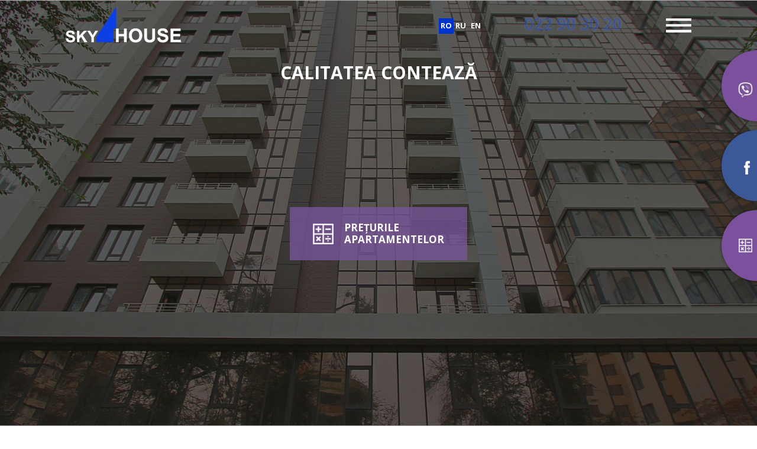

--- FILE ---
content_type: text/html; charset=utf-8
request_url: https://skyhouse.md/?o=19-340-1
body_size: 94706
content:
<!DOCTYPE html>
<html lang="rud">
<head>

    <!-- Global site tag (gtag.js) - Google Analytics -->
    <script async src="https://www.googletagmanager.com/gtag/js?id=UA-120569636-1"></script>
    <script>
        window.dataLayer = window.dataLayer || [];
        function gtag(){dataLayer.push(arguments);}
        gtag('js', new Date());

        gtag('config', 'UA-120569636-1');
    </script>

    <script>
        gtag('event', 'page_view', {
            'send_to': 'AW-803128233',
            'listing_id': 'replace with value',
            'listing_pagetype': 'replace with value',
            'listing_totalvalue': 'replace with value',
            'user_id': 'replace with value'
        });
    </script>

    <meta charset="utf-8">
    <meta http-equiv="X-UA-Compatible" content="IE=edge">
    <meta name="viewport" content="width=device-width, initial-scale=1">
    <!-- The above 3 meta tags *must* come first in the head; any other head content must come *after* these tags -->
    <title>SkyHouse</title>
    <script src="/kjs/jquery-2.1.1.min.js"></script>
    <script src="/libs/slick/slick.min.js"></script>
    <script src="/kjs/bootstrap.min.js"></script>
    <script src="/kjs/jquery.nicescroll.min.js"></script>
    <script src="/kjs/jquery.nicescroll.min.js"></script>
    <script src="/kjs/headhesive.min.js"></script>
    <script src="/kjs/viewportchecker.js"></script>
    <script src="/kjs/waypoints.min.js"></script>
    <script src="/kjs/jquery.animateNumber.min.js"></script>

    <script src="/libs/lightbox/js/lightbox.js"></script>
    <script src="/kjs/slyder.js"></script>
    <script src="/kjs/jquery-ui.min.js"></script><!-- new  -->
    <script type="text/javascript" src="/kjs/jquery.number.js"></script><!-- new  -->
    <script src="/libs/Magnific-Popup/jquery.magnific-popup.min.js"></script>
    <script src="/kjs/main2.js?v=3"></script>
    <!-- Bootstrap -->
    <link href="/kcss/bootstrap.min.css" rel="stylesheet">
    <link href="https://fonts.googleapis.com/css?family=Open+Sans:400,600,700&amp;subset=cyrillic" rel="stylesheet">
    <link href="/kcss/fonts.css" rel="stylesheet">
    <link href="/kcss/lightbox.css" rel="stylesheet">
    <link href="/libs/slick/slick.css" rel="stylesheet">
    <link href="/libs/lightbox/css/lightbox.css" rel="stylesheet">
    <link href="/libs/slick/slick-theme.css" rel="stylesheet">
    <link href="/kcss/animate.css" rel="stylesheet">
    <link href="/libs/Magnific-Popup/magnific-popup.css" rel="stylesheet">
    <link href="/kcss/objects.css?=v1.2" rel="stylesheet">
    <link href="/kcss/text.css" rel="stylesheet">
    <link href="/kcss/contacts.css" rel="stylesheet">
    <link href="/kcss/about.css" rel="stylesheet">
    <link href="/kcss/styles3_ro.css?v=1767034635" rel="stylesheet">
    <link href="/kcss/complex.css" rel="stylesheet">
    <link href="/kcss/apartments.css" rel="stylesheet">
    <link href="/kcss/responsive.css" rel="stylesheet">

    <link href="/kcss/jquery-ui.min.css" rel="stylesheet"><!-- new  -->
    <link href="/kcss/jquery-ui.structure.min.css" rel="stylesheet"><!-- new  -->


    <style>
        .s1-rooms-select-item {cursor:pointer;}
        .header-phone-link {animation: pulsate 1s infinite;}
        .footer-phone {animation: pulsate 1s infinite;}

        .footer-address {font-size:18px;line-height:26px;}
        .footer-schedule {margin-top:15px;font-size:13px;}

        .footer-center-block .flipper .back {
            opacity:0;
            transition: opacity 0.5s ease-in-out;
        }

        .footer-center-block:hover .flipper .back {
            opacity:1;
            transition: opacity 0.5s ease-in-out;
        }

        .footer-center-block .flipper .front {
            opacity:1;
            transition: opacity 0.5s ease-in-out;
        }

        .footer-center-block:hover .flipper .front {
            opacity:0;
            transition: opacity 0.5s ease-in-out;
        }

        /*.flipper .front {pointer-events:none;}
		.flipper .back {pointer-events:none;}*/

        @keyframes pulsate {
            0% {opacity:1;text-shadow: 1px 1px 5px #03c;color:#fff;}
            50% {opacity:0.3;text-shadow: 0px 0px 0px #fff;color:#03c;}
            100% {opacity:1;text-shadow: 1px 1px 5px #03c;color:#fff;}
        }

        .s3-percent:nth-child(1):before {
            display:none;
        }
        .s3-percent:nth-child(1):after {
            display:block;
        }
        /*.s3-percent:nth-child(1):before {
			content: "";
			position: absolute;
			background: url("/public/img/s3-firstеxt_ro.png") no-repeat 0 0;
		background-size:contain;
	}

	@media (min-width: 1490px) {
		.s1-content.container {width:96%;}
		.s1-title {display:inline-block;margin-top:0px;transform:translate(-50%,0);position:absolute;top:10px;}
		.rooms-big {top:auto;bottom:0px;}
		.s1-house-select {margin-top:130px;}
		.s1-house-select.clearfix {min-width:940px;}
	}*/

        @media (min-width: 1596px) {
            /*.s3-percent:nth-child(1):before {
top:-15px!important;			left: -16px;
			width: 39px;
			height: 72px;
		}*/
            .s3-percent:nth-child(1):after {
                margin-top:15px;
            }
        }

        @media (max-width:991px) {
            .s3-percent:nth-child(1):before {
                display:none;
            }
        }

        @media (max-width:1596px) {
            .s3-percent:nth-child(1):before {
                background: url("/public/img/s3-firstеxt_ro.png") no-repeat 0 0;
                                top:-21px;width:39px;height:72px;left:-18px;                            }
        }

        .s2-left.col-md-7 {min-height:500px;}
        .s2-left.col-md-7 .s2-tab-slider {min-height:500px;}
        .s7-left.col-md-7 {min-height:500px;}
        .s7-left.col-md-7 .s7-tab-slider {min-height:500px;}
        .novis {display:none;margin:0 30px;}

        @media (max-width: 700px) {
            .complex-select-map-btn {top:-480px;}
            .objects-select-map-btn {top:-440px;}
            .viber-button {width:60px;height:60px;}
            .viber-button::before {top:29%!important;left:8%!important;}

            .facebook-button {width:60px;height:60px;}
            .facebook-button-block {top:160px;}
            .facebook-button::before {top:29%!important;left:21%!important;}
            .header-phone-link {display:none!important;position:fixed;top:-1000px;left:-3000px;}

            .s1-rooms-select-item-title {font-weight:normal;font-size:8px;white-space:nowrap;}
            .s1-rooms-select-item-price {font-weight:normal;font-size:8px;white-space:nowrap;}
            .footer-phone {display:none;}
            .novis {display:inline-block;margin:0 30px;}
            .footer-address {padding-bottom:20px;text-align:center;}
            .tabs-nav__item {white-space:nowrap;width:33.3%;}
            body {width:100%;min-width:100%;overflow-x:hidden;}
            .apartments .complex-top {margin-left:0;margin-right:0;padding-right:0;padding-left:0;}
        }

        @media (min-width: 1300px) and (max-width: 1390px) {
            .s1-house-select {margin-top:210px;}
            .s1-rooms-select {bottom:0;top:auto;}
        }

        @media (max-width: 990px) {
            .s3-block {padding-left:20px;}
        }

        .complex-top-left-square {display:none;}
        .objects-select-item-oldprice,
        .complex-top-left-oldprice {
            display:inline-block;
            position:relative;
            margin-right:20px;
            text-decoration:none;
        }
        .complex-top-left-oldprice:before,
        .objects-select-item-oldprice:before {
            content:'';
            position:absolute;
            display:block;
            top:16px;
            left:-4px;
            width:105%;
            height:1px;
            background-color:#000;
            transform:rotate(8deg);
        }

        .complex-top-left-oldprice:after,
        .objects-select-item-oldprice:after {
            content:'';
            position:absolute;
            display:block;
            top:16px;
            left:-4px;
            width:105%;
            height:1px;
            background-color:#000;
            transform:rotate(-8deg);
        }

        .complex-rooms-select-menu li.active-item:after {width:0;}
        .hidden-item {opacity:1!important;}
    </style>
    <!-- HTML5 shim and Respond.js for IE8 support of HTML5 elements and media queries -->
    <!-- WARNING: Respond.js doesn't work if you view the page via file:// -->
    <!--[if lt IE 9]>
    <script src="https://oss.maxcdn.com/html5shiv/3.7.3/html5shiv.min.js"></script>
    <script src="https://oss.maxcdn.com/respond/1.4.2/respond.min.js"></script>
    <![endif]-->
	</head>
<body>
<script>
    $(document).ready(function() {
        if((navigator.userAgent.match(/iPhone/i)) || (navigator.userAgent.match(/iPod/i))) {
            $('.header-phone-link').remove();
            $('.footer-phone').remove();

            $('.refer').mouseover(function() {
                //eval($(this).attr('onclick'));
            });
        }

        $('.s1-rooms-select-item').click(function() {
            window.location=$('a',this).attr('href');
        });
    });
</script>
<div id="fb-root"></div>
<script>(function(d, s, id) {
        var js, fjs = d.getElementsByTagName(s)[0];
        if (d.getElementById(id)) return;
        js = d.createElement(s); js.id = id;
        js.src = "//connect.facebook.net/ru_RU/sdk.js#xfbml=1&version=v2.8&appId=636460603083370";
        fjs.parentNode.insertBefore(js, fjs);
    }(document, 'script', 'facebook-jssdk'));</script>
<header class="header">
    <div class="header-content container">
        <div class="header-logo col-md-5">
            <a href="/" class="header-logo-link">
                <img src="/img/header-logo.png" alt="" class="header-logo-img">
                <span class="logo-title">companie de construcții</span>
            </a>
        </div>
        <div class="header-right col-md-7">
            <div class="header-lang">
                <a href="/ro/" class="header-lang-switch active">ro</a>
                <a href="/ru/" class="header-lang-switch">ru</a>
                <a href="/en/" class="header-lang-switch">en</a>
            </div>
			<a class="header-phone-link">022 90 30 20 </a>            <a href="javascript:void(0);" class="header-menu-link"></a>
            <div class="fog">
                <div class="t_menu">
                    <div class="close"></div>
                    <div class="item"><a href="/">Principala</a></div>
					<div class="item"><a class="" href="/ro/pages/about/">Despre companie</a></div><div class="item"><a class="" href="/ro/pages/apartments/">Apartamente</a></div><div class="item"><a class="" href="/ro/pages/objects/">Proiecte</a></div><div class="item"><a class="" href="/ro/pages/news/">Noutăți</a></div><div class="item"><a class="" href="/ro/pages/contacts/">Contacte</a></div>                    <div class="item"><a href="#m-calc-dialog" class="m-calc-link popup-with-zoom-anim">PREȚURILE<br>APARTAMENTELOR</a></div>
                </div>
            </div>
        </div>
    </div>
</header>

<section class="s1"
         style="background-image:url(/public/main/7f30af059ddfbf90bf71dc09d7d0d1cb.jpg);">
    <canvas id="main_eff"></canvas>
	    <div class="s1-content container">
        <h2 class="s1-title" style="display: none">calitatea contează</h2>
        <div class="s1-house-select clearfix">
			<a style="color:#fff;" href="/ro/pages/objects/23/"><div class="s1-house-select-item house-item">
					<div class="s1-house-select-item-top">
						<img src="/public/complex/thumbs/version_75/01b9ca99c714559a6366344d87dd2b8c.jpg" alt="" class="s1-house-select-item-img">
					</div>
					<div class="s1-house-select-item-bottom">
						<h3 class="s1-house-select-item-name">Gaudeamus</h3>
						<span class="s1-house-select-item-descr">COMPLEX COMERCIAL</span>
						<span class="s1-house-select-item-loc">Moldova, Chișinău, str. Vasile Alecsandri 4</span>
					</div>
				</div></a><a style="color:#fff;" href="/ro/pages/objects/22/"><div class="s1-house-select-item house-item">
					<div class="s1-house-select-item-top">
						<img src="/public/complex/thumbs/version_75/3d8619117ce2ae647e90749cc7544954.jpg" alt="" class="s1-house-select-item-img">
					</div>
					<div class="s1-house-select-item-bottom">
						<h3 class="s1-house-select-item-name">Negruzzi</h3>
						<span class="s1-house-select-item-descr">COMPLEX REZIDENȚIAL, COMPLEX COMERCIAL </span>
						<span class="s1-house-select-item-loc">Moldova, Chișinău, bd. C.Negruzzi</span>
					</div>
				</div></a><a style="color:#fff;" href="/ro/pages/objects/20/"><div class="s1-house-select-item house-item">
					<div class="s1-house-select-item-top">
						<img src="/public/complex/thumbs/version_75/a99cc2ada929fbdff326b8d229d95ce0.jpg" alt="" class="s1-house-select-item-img">
					</div>
					<div class="s1-house-select-item-bottom">
						<h3 class="s1-house-select-item-name">Dimineții</h3>
						<span class="s1-house-select-item-descr">COMPLEX REZIDENȚIAL</span>
						<span class="s1-house-select-item-loc">Moldova, Chișinău, str. Dimineții</span>
					</div>
				</div></a><a style="color:#fff;" href="/ro/pages/objects/19/"><div class="s1-house-select-item house-item">
					<div class="s1-house-select-item-top">
						<img src="/public/complex/thumbs/version_75/47c442dfe7f947c683d3819f80d7fd3d.jpg" alt="" class="s1-house-select-item-img">
					</div>
					<div class="s1-house-select-item-bottom">
						<h3 class="s1-house-select-item-name">Bacioii Noi </h3>
						<span class="s1-house-select-item-descr">COMPLEX REZIDENTIAL </span>
						<span class="s1-house-select-item-loc">Moldova, Chișinău, str. Bacioii Noi 14/5 </span>
					</div>
				</div></a><a style="color:#fff;" href="/ro/pages/objects/21/"><div class="s1-house-select-item house-item">
					<div class="s1-house-select-item-top">
						<img src="/public/complex/thumbs/version_75/0c6efc3c666b41e4616a5c5fd8afe817.jpg" alt="" class="s1-house-select-item-img">
					</div>
					<div class="s1-house-select-item-bottom">
						<h3 class="s1-house-select-item-name">Comrat 2</h3>
						<span class="s1-house-select-item-descr">COMPLEX REZIDENȚIAL</span>
						<span class="s1-house-select-item-loc">Moldova, Comrat, str. Comsomolului 21</span>
					</div>
				</div></a><a style="color:#fff;" href="/ro/pages/objects/10/"><div class="s1-house-select-item house-item">
					<div class="s1-house-select-item-top">
						<img src="/public/complex/thumbs/version_75/c94e5935200dea6ea68fda5fe9074db5.jpg" alt="" class="s1-house-select-item-img">
					</div>
					<div class="s1-house-select-item-bottom">
						<h3 class="s1-house-select-item-name">Comrat 1</h3>
						<span class="s1-house-select-item-descr">COMPLEX REZIDENȚIAL</span>
						<span class="s1-house-select-item-loc">Moldova, Comrat, str. Fedico 39</span>
					</div>
				</div></a><a style="color:#fff;" href="/ro/pages/objects/9/"><div class="s1-house-select-item house-item">
					<div class="s1-house-select-item-top">
						<img src="/public/complex/thumbs/version_75/2cf9df4881d558ecb5c72eccbd27be72.jpg" alt="" class="s1-house-select-item-img">
					</div>
					<div class="s1-house-select-item-bottom">
						<h3 class="s1-house-select-item-name">Doga</h3>
						<span class="s1-house-select-item-descr">COMPLEX REZIDENȚIAL</span>
						<span class="s1-house-select-item-loc">Moldova, Chișinău, str. A. Doga 26</span>
					</div>
				</div></a><a style="color:#fff;" href="/ro/pages/objects/8/"><div class="s1-house-select-item house-item">
					<div class="s1-house-select-item-top">
						<img src="/public/complex/thumbs/version_75/7ae02b424bf718ecec8cd3bf747da7c3.jpg" alt="" class="s1-house-select-item-img">
					</div>
					<div class="s1-house-select-item-bottom">
						<h3 class="s1-house-select-item-name">Asachi</h3>
						<span class="s1-house-select-item-descr">COMPLEX REZIDENȚIAL</span>
						<span class="s1-house-select-item-loc">Moldova, Chișinău, str. Gh. Asachi 69/2</span>
					</div>
				</div></a><a style="color:#fff;" href="/ro/pages/objects/7/"><div class="s1-house-select-item house-item">
					<div class="s1-house-select-item-top">
						<img src="/public/complex/thumbs/version_75/e414d2278d88bfeb8ba353d6eead8b5f.jpg" alt="" class="s1-house-select-item-img">
					</div>
					<div class="s1-house-select-item-bottom">
						<h3 class="s1-house-select-item-name">Grenoble</h3>
						<span class="s1-house-select-item-descr">COMPLEX REZIDENȚIAL</span>
						<span class="s1-house-select-item-loc">Moldova, Chișinău, str. Grenoble 120/7</span>
					</div>
				</div></a><a style="color:#fff;" href="/ro/pages/objects/2/"><div class="s1-house-select-item house-item">
					<div class="s1-house-select-item-top">
						<img src="/public/complex/thumbs/version_75/111a4166cc401455cac140f173ffee57.jpg" alt="" class="s1-house-select-item-img">
					</div>
					<div class="s1-house-select-item-bottom">
						<h3 class="s1-house-select-item-name">Lev Tolstoi</h3>
						<span class="s1-house-select-item-descr">COMPLEX REZIDENȚIAL</span>
						<span class="s1-house-select-item-loc">Moldova, Chișinău, str. Lev Tolstoi 63</span>
					</div>
				</div></a><a style="color:#fff;" href="/ro/pages/objects/3/"><div class="s1-house-select-item house-item">
					<div class="s1-house-select-item-top">
						<img src="/public/complex/thumbs/version_75/0398bed822293c2e141c670b311e863d.jpg" alt="" class="s1-house-select-item-img">
					</div>
					<div class="s1-house-select-item-bottom">
						<h3 class="s1-house-select-item-name">Valea Morilor</h3>
						<span class="s1-house-select-item-descr">COMPLEX REZIDENȚIAL</span>
						<span class="s1-house-select-item-loc">Moldova, Chișinău, str-la 1 Ciocîrliei 5/1</span>
					</div>
				</div></a>        </div>

		
        <style>
            .s1-content > div {
                justify-content: space-between;
                display: flex;
                width: 100%;
            }

            @media screen and (max-width: 1000px) {
                .s1-content > div {
                    justify-content: normal;
                    display: block;
                }
            }
        </style>

    </div>
    <div class="m_calc"><a href="#m-calc-dialog" class="m-calc-link popup-with-zoom-anim">PREȚURILE<br>APARTAMENTELOR</a></div>
</section>
<section class="objects-select">
    <div class="objects-select-content container">
        <div class="section_title">PROIECTE</div>
		                <a href="/ro/pages/objects/23/">
                    <div class="col-md-4 objects-select-item-box">
                        <div class="objects-select-item active">
                            <div class="objects-select-item-top">
								<h3
                                        class="objects-select-item-title">Gaudeamus</h3>								<p
                                        class="complex-top-left-descr">COMPLEX COMERCIAL</p>								<p
                                        class="complex-top-left-loc">Moldova, Chișinău, str. Vasile Alecsandri 4</p>                                <div class="objects-select-item-price">
									<span
                                            class="objects-select-item-oldprice">3500 e/m2 </span>									<span
                                            class="objects-select-item-newprice">2500 e/m2 (balcon 1250 e/m2)</span>                                </div>
                            </div>
                            <div class="objects-select-item-bottom">
                                <img src="/public/complex/01b9ca99c714559a6366344d87dd2b8c.jpg" alt=""
                                     style="width:100%;height:100%;object-fit:cover;"
                                     class="objects-select-item-img">
                            </div>
                        </div>
                    </div>
                </a>
			                <a href="/ro/pages/objects/22/">
                    <div class="col-md-4 objects-select-item-box">
                        <div class="objects-select-item active">
                            <div class="objects-select-item-top">
								<h3
                                        class="objects-select-item-title">Negruzzi</h3>								<p
                                        class="complex-top-left-descr">COMPLEX REZIDENȚIAL, COMPLEX COMERCIAL </p>								<p
                                        class="complex-top-left-loc">Moldova, Chișinău, bd. C.Negruzzi</p>                                <div class="objects-select-item-price">
									<span
                                            class="objects-select-item-oldprice">5000 euro/m2</span>									<span
                                            class="objects-select-item-newprice">2300 (com) - 3000 (ap)</span>                                </div>
                            </div>
                            <div class="objects-select-item-bottom">
                                <img src="/public/complex/3d8619117ce2ae647e90749cc7544954.jpg" alt=""
                                     style="width:100%;height:100%;object-fit:cover;"
                                     class="objects-select-item-img">
                            </div>
                        </div>
                    </div>
                </a>
			                <a href="/ro/pages/objects/20/">
                    <div class="col-md-4 objects-select-item-box">
                        <div class="objects-select-item active">
                            <div class="objects-select-item-top">
								<h3
                                        class="objects-select-item-title">Dimineții</h3>								<p
                                        class="complex-top-left-descr">COMPLEX REZIDENȚIAL</p>								<p
                                        class="complex-top-left-loc">Moldova, Chișinău, str. Dimineții</p>                                <div class="objects-select-item-price">
																		<span
                                            class="objects-select-item-newprice">1650 e/m2 </span>                                </div>
                            </div>
                            <div class="objects-select-item-bottom">
                                <img src="/public/complex/a99cc2ada929fbdff326b8d229d95ce0.jpg" alt=""
                                     style="width:100%;height:100%;object-fit:cover;"
                                     class="objects-select-item-img">
                            </div>
                        </div>
                    </div>
                </a>
			                <a href="/ro/pages/objects/19/">
                    <div class="col-md-4 objects-select-item-box">
                        <div class="objects-select-item active">
                            <div class="objects-select-item-top">
								<h3
                                        class="objects-select-item-title">Bacioii Noi </h3>								<p
                                        class="complex-top-left-descr">COMPLEX REZIDENTIAL </p>								<p
                                        class="complex-top-left-loc">Moldova, Chișinău, str. Bacioii Noi 14/5 </p>                                <div class="objects-select-item-price">
																		<span
                                            class="objects-select-item-newprice">1650 euro/m2 </span>                                </div>
                            </div>
                            <div class="objects-select-item-bottom">
                                <img src="/public/complex/47c442dfe7f947c683d3819f80d7fd3d.jpg" alt=""
                                     style="width:100%;height:100%;object-fit:cover;"
                                     class="objects-select-item-img">
                            </div>
                        </div>
                    </div>
                </a>
			                <a href="/ro/pages/objects/21/">
                    <div class="col-md-4 objects-select-item-box">
                        <div class="objects-select-item active">
                            <div class="objects-select-item-top">
								<h3
                                        class="objects-select-item-title">Comrat 2</h3>								<p
                                        class="complex-top-left-descr">COMPLEX REZIDENȚIAL</p>								<p
                                        class="complex-top-left-loc">Moldova, Comrat, str. Comsomolului 21</p>                                <div class="objects-select-item-price">
									<span
                                            class="objects-select-item-oldprice">1500 euro/m2</span>									<span
                                            class="objects-select-item-newprice">1400 euro/m2</span>                                </div>
                            </div>
                            <div class="objects-select-item-bottom">
                                <img src="/public/complex/0c6efc3c666b41e4616a5c5fd8afe817.jpg" alt=""
                                     style="width:100%;height:100%;object-fit:cover;"
                                     class="objects-select-item-img">
                            </div>
                        </div>
                    </div>
                </a>
			                <a href="/ro/pages/objects/10/">
                    <div class="col-md-4 objects-select-item-box">
                        <div class="objects-select-item active">
                            <div class="objects-select-item-top">
								<h3
                                        class="objects-select-item-title">Comrat 1</h3>								<p
                                        class="complex-top-left-descr">COMPLEX REZIDENȚIAL</p>								<p
                                        class="complex-top-left-loc">Moldova, Comrat, str. Fedico 39</p>                                <div class="objects-select-item-price">
																		<span
                                            class="objects-select-item-newprice">1500 euro m2</span>                                </div>
                            </div>
                            <div class="objects-select-item-bottom">
                                <img src="/public/complex/c94e5935200dea6ea68fda5fe9074db5.jpg" alt=""
                                     style="width:100%;height:100%;object-fit:cover;"
                                     class="objects-select-item-img">
                            </div>
                        </div>
                    </div>
                </a>
			                <a href="/ro/pages/objects/9/">
                    <div class="col-md-4 objects-select-item-box">
                        <div class="objects-select-item active">
                            <div class="objects-select-item-top">
								<h3
                                        class="objects-select-item-title">Doga</h3>								<p
                                        class="complex-top-left-descr">COMPLEX REZIDENȚIAL</p>								<p
                                        class="complex-top-left-loc">Moldova, Chișinău, str. A. Doga 26</p>                                <div class="objects-select-item-price">
																		<span
                                            class="objects-select-item-newprice">1650 euro/m2</span>                                </div>
                            </div>
                            <div class="objects-select-item-bottom">
                                <img src="/public/complex/2cf9df4881d558ecb5c72eccbd27be72.jpg" alt=""
                                     style="width:100%;height:100%;object-fit:cover;"
                                     class="objects-select-item-img">
                            </div>
                        </div>
                    </div>
                </a>
			                <a href="/ro/pages/objects/8/">
                    <div class="col-md-4 objects-select-item-box">
                        <div class="objects-select-item active">
                            <div class="objects-select-item-top">
								<h3
                                        class="objects-select-item-title">Asachi</h3>								<p
                                        class="complex-top-left-descr">COMPLEX REZIDENȚIAL</p>								<p
                                        class="complex-top-left-loc">Moldova, Chișinău, str. Gh. Asachi 69/2</p>                                <div class="objects-select-item-price">
																		<span
                                            class="objects-select-item-newprice">1650 euro/m2</span>                                </div>
                            </div>
                            <div class="objects-select-item-bottom">
                                <img src="/public/complex/7ae02b424bf718ecec8cd3bf747da7c3.jpg" alt=""
                                     style="width:100%;height:100%;object-fit:cover;"
                                     class="objects-select-item-img">
                            </div>
                        </div>
                    </div>
                </a>
			                <a href="/ro/pages/objects/7/">
                    <div class="col-md-4 objects-select-item-box">
                        <div class="objects-select-item active">
                            <div class="objects-select-item-top">
								<h3
                                        class="objects-select-item-title">Grenoble</h3>								<p
                                        class="complex-top-left-descr">COMPLEX REZIDENȚIAL</p>								<p
                                        class="complex-top-left-loc">Moldova, Chișinău, str. Grenoble 120/7</p>                                <div class="objects-select-item-price">
																		<span
                                            class="objects-select-item-newprice">1650 euro/m2</span>                                </div>
                            </div>
                            <div class="objects-select-item-bottom">
                                <img src="/public/complex/e414d2278d88bfeb8ba353d6eead8b5f.jpg" alt=""
                                     style="width:100%;height:100%;object-fit:cover;"
                                     class="objects-select-item-img">
                            </div>
                        </div>
                    </div>
                </a>
			                <a href="/ro/pages/objects/2/">
                    <div class="col-md-4 objects-select-item-box">
                        <div class="objects-select-item active">
                            <div class="objects-select-item-top">
								<h3
                                        class="objects-select-item-title">Lev Tolstoi</h3>								<p
                                        class="complex-top-left-descr">COMPLEX REZIDENȚIAL</p>								<p
                                        class="complex-top-left-loc">Moldova, Chișinău, str. Lev Tolstoi 63</p>                                <div class="objects-select-item-price">
																		<span
                                            class="objects-select-item-newprice">4000 euro/m2</span>                                </div>
                            </div>
                            <div class="objects-select-item-bottom">
                                <img src="/public/complex/111a4166cc401455cac140f173ffee57.jpg" alt=""
                                     style="width:100%;height:100%;object-fit:cover;"
                                     class="objects-select-item-img">
                            </div>
                        </div>
                    </div>
                </a>
			                <a href="/ro/pages/objects/3/">
                    <div class="col-md-4 objects-select-item-box">
                        <div class="objects-select-item active">
                            <div class="objects-select-item-top">
								<h3
                                        class="objects-select-item-title">Valea Morilor</h3>								<p
                                        class="complex-top-left-descr">COMPLEX REZIDENȚIAL</p>								<p
                                        class="complex-top-left-loc">Moldova, Chișinău, str-la 1 Ciocîrliei 5/1</p>                                <div class="objects-select-item-price">
																		<span
                                            class="objects-select-item-newprice">4000 euro/m2</span>                                </div>
                            </div>
                            <div class="objects-select-item-bottom">
                                <img src="/public/complex/0398bed822293c2e141c670b311e863d.jpg" alt=""
                                     style="width:100%;height:100%;object-fit:cover;"
                                     class="objects-select-item-img">
                            </div>
                        </div>
                    </div>
                </a>
			    </div>
</section>
<section>
    <div class="zoom-anim-dialog" id="calculator_main">
        <div class="m-calc-head">PREȚURILE APARTAMENTELOR</div>
        <div class="m-calc-content">
            <div class="m-calc-form">
                <div class="f_row">
                    <div class="col-md-6">
                        <div class="f_row">
                            <div class="col">Complex</div>
                            <div class="col">
                                <select name="obiect" id="obiect_2">
                                    <option value='0'></option>
									                                </select>
                            </div>
                        </div>
                        <div class="f_row_cols">
                            <div class="f_row">
                                <div class="col">Număr de camere</div>
                                <div class="col">
                                    <select name="nofrooms" id="nofrooms_2" disabled>
                                    </select>
                                </div>
                            </div>
                            <div class="f_row">
                                <div class="col">Suprafața</div>
                                <div class="col">
                                    <select name="space" id="space_2" disabled>
                                    </select>
                                </div>
                            </div>
                        </div>
                        <div class="f_row v1">
                            <div class="col">Modalități de plată</div>
                            <div class="col">
                                <ul class="opt">
                                    <li>
                                        <div class="radio">
                                            <input value="1" type="radio" name="rd_a" id="rd_a1_2" checked><label
                                                    for="rd_a1_2">100%</label>
                                        </div>
                                    </li>
                                    <li>
                                        <div class="radio">
                                            <input value="2" type="radio" name="rd_a" id="rd_a2_2"><label
                                                    for="rd_a2_2">În rate</label>
                                        </div>
                                    </li><!--
                                    <li>
                                        <div class="radio radio50">
                                            <input value="3" type="radio" name="rd_a" id="rd_a3_2"><label
                                                    for="rd_a3_2">50 % / 50 % </label>
                                        </div>
                                    </li>-->
                                </ul>
                            </div>
                        </div>
                    </div>
                    <div class="col-md-6">
                        <div class="f_row_cols">
                            <div class="f_row firtspaymentrow" style="visibility: hidden">
                                <div class="col">Prima plată, €</div>
                                <div class="col"><input type="text" name="firstpayment" id="firstpayment_2" disabled>
                                </div>
                            </div>
                            <div class="f_row">
                                <div class="col">Prețul apartam., €</div>
                                <div class="col"><input type="text" name="price" class="notmodify" id="price_2"
                                                        disabled>
                                </div>
                            </div>
                        </div>
                        <div class="f_row v1 slider_row" style="display: none">
                            <div class="col">Termenul de rambursare, ani</div>
                            <div class="col">
                                <input type="text" id="amount_2" name="amount" readonly>
                                <div class="m-calc-slider_wr">
                                    <div id="m-calc-slider_2">
                                        <div class="links">
                                        </div>
                                    </div>
                                    <div class="scale"
                                         style="margin-left: -4.3px; margin-right: -2.5px; margin-top:-20px;">
                                        <span>1</span>
                                        <span>2</span>
                                        <span>3</span>
                                        <span>4</span>
                                        <span>5</span>
                                        <span>6</span>
                                        <span>7</span>
                                        <span>8</span>
                                        <span>9</span>
                                        <span>10</span>
                                    </div>
                                </div>
                            </div>
                        </div>
                        <div class="f_row">
                            <div class="col">Remarcă</div>
                            <div class="col"><textarea name="note" class="notmodify" id="note_2" cols="30" rows="10"
                                                       disabled></textarea></div>
                        </div>
                    </div>
                </div>
            </div>
            <div class="m-calc-form m-calc-total">
                <div class="f_row" style="width: max-content; margin-left: auto;margin-right: auto;">
                    <div class="col">Plata lunară, €</div>
                    <div class="col">
                        <div class="num"></div>
                        <span class="hint">inclusiv plățile ipotecare</span></div>
                </div>
            </div>
        </div>
    </div>
</section>

    <script>
    $(document).ready(function () {

        

        

        $('#calculator_main select[name="obiect"]').change(function () {
            $("#nofrooms_2").empty();
            $("#nofrooms_2").attr('disabled', false);
            $("#space_2").empty();
            $("#space_2").attr('disabled', true);
            $("#firstpayment_2").val('');
            $("#firstpayment_2").attr('disabled', true);
            $("#price_2").val('');
            $("#note_2").empty();
            $(".num").empty();
            valID = $(this).val();
            commiss = $('#calculator_main select[name="obiect"] :selected').attr('class');
            if (commiss == 1) {
                $(".radio50").hide(300);
            } else {
                $(".radio50").show(300);
            }
            $.ajax({
                url: "/ro/pages/load_rooms/",
                type: 'POST',
                data: {
                    valore: valID,
                }
            })
                .done(function (rooms) {
                    var obj = $.parseJSON(rooms);
                    if (obj) {
                        $("#nofrooms_2").append('<option value="0"></option>');
                    }
                    $.each(obj, function (index, value) {
                        $("#nofrooms_2").append('<option value="' + value.Camere + '">' + value.Camere + '</option>');
                    });
                });
        });
        $('#calculator_main select[name="nofrooms"]').change(function () {
            $("#space_2").empty();
            $("#space_2").attr('disabled', false);
            $("#firstpayment_2").val('');
            $("#firstpayment_2").attr('disabled', true);
            $("#price_2").val('');
            $("#note_2").empty();
            $(".num").empty();
            obiect = $("#obiect_2").val();
            room = $(this).val();
            $.ajax({
                url: "/ro/pages/load_spaces/",
                type: 'POST',
                data: {
                    obiect: obiect,
                    room: room
                }
            })
                .done(function (spaces) {
                    var obj = $.parseJSON(spaces);
                    if (obj) {
                        $("#space_2").append('<option value="0"></option>');
                    }
                    $.each(obj, function (index, value) {
                        $("#space_2").append('<option value="' + value.ID + '">' + value.Metri + ' м²</option>');
                    });
                });
        });

        $('#calculator_main select[name="space"]').change(function () {
            $("#price_2").val('');
            $("#note_2").empty();
            $("#calculator_main .num").empty();
            tip = $('#calculator_main input[name="rd_a"]:checked').val();
            if (tip == 2) {
                $("#firstpayment_2").attr('disabled', false);
                $("#firstpayment_2").val('');
                $('#calculator_main .firtspaymentrow').css('visibility', 'initial');
            } else {
                $("#firstpayment_2").attr('disabled', true);
                $("#firstpayment_2").val('');
            }
            calcPrice();
        });
        $('#calculator_main input[name="firstpayment"]').blur(function () {
            calcPrice();
        });
        $('#calculator_main input[name="firstpayment"]').keypress(function (e) {
            if (e.which === 13) {
                calcPrice();
            }
        });

        $('#calculator_main input[name="rd_a"]').change(function () {
            if ($("#nofrooms_2").val() > 0 && $("#space_2").val() > 0) {
                value = $(this).val();
                if (value == 1) {
                    $("#calculator_main .slider_row").hide(300);
                    $('#firstpayment_2_2').removeClass('required').addClass('notmodify');
                    $('#firstpayment_2').val('');
                    $('#firstpayment_2').attr('disabled', true);
                    $('#calculator_main .firtspaymentrow').css('visibility', 'hidden');
                } else if (value == 2) {
                    $("#calculator_main .slider_row").show(300);
                    $('#firstpayment_2').removeClass('notmodify').addClass('required');
                    $('#firstpayment_2').val('');
                    $('#firstpayment_2').attr('disabled', false);
                    $('#calculator_main .firtspaymentrow').css('visibility', 'initial');
                } else if (value == 3) {
                    $("#calculator_main .slider_row").show(300);
                    $('#firstpayment_2').removeClass('required').addClass('notmodify');
                    $('#firstpayment_2').val(0);
                    $('#firstpayment_2').attr('disabled', true);
                    $('#calculator_main .firtspaymentrow').css('visibility', 'hidden');
                }
                calcPrice();
            }
        });

        $(function () {
            $("#m-calc-slider_2").slider({
                value: 1,
                min: 1,
                max: 10,
                step: 1,
                slide: function (event, ui) {
                    $("#amount_2").val("$" + ui.value);
                    calcPrice();
                }
            });
            $("#amount_2").val("$" + $("#m-calc-slider_2").slider("value"));
        });

        function calcPrice() {

            errflag = false;

            tip = $('#calculator_main input[name="rd_a"]:checked').val();

            if (tip == 2) {
                if ($('#firstpayment_2').val() > 0) {
                    $('#firstpayment_2').removeClass('required');
                } else {
                    $('#firstpayment_2').addClass('required');
                    errflag = true;
                }
            } else {
                $('#firstpayment_2').removeClass('required');
            }

            rata = $("#firstpayment_2").val();
            m2id = $("#space_2").val();
            anul = $("#amount_2").val();
            anul = anul.match(/\d+/);
            an = anul[0];
            if (tip == 1) {
                an = 1;
                $("#calculator_main .slider_row").hide(300);
            } else if (tip==2) {
                $("#calculator_main .slider_row").show(300);
            }

            if (!errflag) {
                $.ajax({
                    url: "/ro/pages/load_alldata/",
                    type: 'POST',
                    data: {
                        m2id: m2id,
                        tip: tip,
                        an: an
                    }
                })
                    .done(function (alldata) {
                        var obj = $.parseJSON(alldata);
                        $.each(obj, function (index, value) {
                            $("#price_2").val(value.Price);
                            if (tip == 1) {
                                $("#note_2").empty();
                                $("#note_2").append(value.Comment);
                                $(".num").empty();
                            } else if (tip == 2) {
                                if ((value.Price / 2) < rata) {
                                    newprice = value.bigger;
                                } else {
                                    newprice = value.smaller;
                                }
                                $("#note_2").empty();
                                $("#note_2").append(value.Comment);
                                num = ((newprice - rata) / (an * 12));
                                if (num <= 0) {
                                    num = '';
                                } else {
                                    num = Math.round(num);
                                    num = $.number(num, 0, ' ');
                                }
                                $("#calculator_main .num").empty();
                                $("#calculator_main .num").append(num);
                            } else if (tip == 3) {
                                $("#note_2").empty();
                                $("#note_2").append(value.Comment);
                                num = ((value.smaller) / (an * 12));
                                if (num <= 0) {
                                    num = '';
                                } else {
                                    num = Math.round(num);
                                    num = $.number(num, 0, ' ');
                                }
                                $("#calculator_main .num").empty();
                                $("#calculator_main .num").append(num);
                            }
                        });
                    });
            } else {
                $("#price_2").val('');
                $("#note_2").empty();
                $("#calculator_main .num").empty();
            }
        }
    });
</script>
<section class="s2">
    <div class="s2-content container">
		        <div class="s2-left col-md-7">
            <div class="s2-tab-slider" style="text-align:center;height:80%;">
				<img style="width:100%;height:100%;object-fit:contain;transform:translate(-50%,-50%);left:50%;top:50%;" src="/public/advantages/62432f14181600d4d4c2243b66a8f9ca.jpg" alt="" class="s2-img active-slide" data-tab="0"><img style="width:100%;height:100%;object-fit:contain;transform:translate(-50%,-50%);left:50%;top:50%;" src="/public/advantages/ae6c5c440ed85774518dd75fe4ff64f3.jpg" alt="" class="s2-img" data-tab="1"><img style="width:100%;height:100%;object-fit:contain;transform:translate(-50%,-50%);left:50%;top:50%;" src="/public/advantages/3ac7c39d81ea6953c5d71dc61b67f804.jpg" alt="" class="s2-img" data-tab="2"><img style="width:100%;height:100%;object-fit:contain;transform:translate(-50%,-50%);left:50%;top:50%;" src="/public/advantages/de5ef123639ca6ab615179fa4f692183.jpg" alt="" class="s2-img" data-tab="3"><img style="width:100%;height:100%;object-fit:contain;transform:translate(-50%,-50%);left:50%;top:50%;" src="/public/advantages/fd5ec974465d2cc4dd66ac20920e2c1f.jpg" alt="" class="s2-img" data-tab="4"><img style="width:100%;height:100%;object-fit:contain;transform:translate(-50%,-50%);left:50%;top:50%;" src="/public/advantages/2c442e215472eaa8d8b98c3bf556e882.jpg" alt="" class="s2-img" data-tab="5">            </div>
        </div>
        <div class="s2-right col-md-5">
            <div class="s2-description panel-group" id="accordion1" aria-multiselectable="true">
				<div class="s2-description-item panel panel-default">
						<div class="panel-heading">
							<a class="s2-description-item-name active" data-toggle="collapse" data-parent="#accordion1" href="#s2r-1" aria-expanded="true" data-tab="0">planificări moderne</a>
						</div>
						<div id="s2r-1" class="s2-description-item-body panel-collapse collapse in"><div class="panel-body"><ul><li>- varianta albă ideală</li><li>- cu reparație și mobilier</li></ul></div></div>
					</div><div class="s2-description-item panel panel-default">
						<div class="panel-heading">
							<a class="s2-description-item-name" data-toggle="collapse" data-parent="#accordion1" href="#s2r-2" aria-expanded="true" data-tab="1">termopane germane</a>
						</div>
						<div id="s2r-2" class="s2-description-item-body panel-collapse collapse"><div class="panel-body"><ul><li>- firma REYNAERS și REHAU</li><li>- șapte camere și trei sticle</li><li>- geamuri fumurii</li></ul></div></div>
					</div><div class="s2-description-item panel panel-default">
						<div class="panel-heading">
							<a class="s2-description-item-name" data-toggle="collapse" data-parent="#accordion1" href="#s2r-3" aria-expanded="true" data-tab="2">fațadă durabilă</a>
						</div>
						<div id="s2r-3" class="s2-description-item-body panel-collapse collapse"><div class="panel-body"><ul><li>- izolare cu vată minerală 10 cm</li><li>- fațadă din ceramicogranit</li></ul></div></div>
					</div><div class="s2-description-item panel panel-default">
						<div class="panel-heading">
							<a class="s2-description-item-name" data-toggle="collapse" data-parent="#accordion1" href="#s2r-4" aria-expanded="true" data-tab="3">pereții din cărămidă roșie</a>
						</div>
						<div id="s2r-4" class="s2-description-item-body panel-collapse collapse"><div class="panel-body"><ul><li>- perete dublu pe perimetru</li><li>- izolare fonică și termică</li></ul></div></div>
					</div><div class="s2-description-item panel panel-default">
						<div class="panel-heading">
							<a class="s2-description-item-name" data-toggle="collapse" data-parent="#accordion1" href="#s2r-5" aria-expanded="true" data-tab="4">ASCENSOARE CLASA PREMIUM</a>
						</div>
						<div id="s2r-5" class="s2-description-item-body panel-collapse collapse"><div class="panel-body"><ul><li>- SILENȚIOASE</li><li>- SUPER RAPIDE </li></ul></div></div>
					</div><div class="s2-description-item panel panel-default">
						<div class="panel-heading">
							<a class="s2-description-item-name" data-toggle="collapse" data-parent="#accordion1" href="#s2r-6" aria-expanded="true" data-tab="5">ÎNCĂLZIRE AUTONOMĂ</a>
						</div>
						<div id="s2r-6" class="s2-description-item-body panel-collapse collapse"><div class="panel-body"><ul><li>- ÎN FIECARE APARTAMENT</li><li>- autocentrală pe GAZ viessmann</li></ul></div></div>
					</div>            </div>
        </div>
    </div>
</section>

<section class="s3">
    <h2 class="s3-title">
        <div class="container">METODE DE PLATĂ</div>
    </h2>
    <div class="s3-bottom">
        <span class="hover-block-one"></span>
        <span class="hover-block-second"></span>
        <span class="hover-block-third"></span>
        <span class="hover-block-fourth"></span>
        <div class="s3-content container">
            <div class="s3-blocks">
                <div class="s3-blocks-left col-md-6">
                    <div class="s3-block s3-block-one">
                        <figure class="s3-percent"><span class="spincrement" data-count="100"></span>%</figure>
                        <div class="s3-block-text">
                            <span>Se achită întreaga sumă </span>
                            <div class="s3-rounds clearfix">
                                <i></i><i></i><i></i><i></i><i></i><i></i><i></i><i></i><i></i><i></i><i></i>
                                <i></i><i></i><i></i><i></i><i></i><i></i><i></i><i></i><i></i><i></i><i></i>
                                <i></i><i></i><i></i><i></i><i></i><i></i><i></i><i></i><i></i><i></i><i></i>
                                <i></i><i></i><i></i><i></i><i></i><i></i><i></i><i></i><i></i><i></i><i></i>
                                <i></i><i></i><i></i><i></i>
                            </div>
                        </div>
                    </div>
                    <div class="s3-block s3-block-second">
                        <figure class="s3-percent"><span class="spincrement" data-count="8"></span>%</figure>
                        <div class="s3-block-text">
                            <div class="s3-rounds first-rounds clearfix">
                                <i></i><i></i><i></i>
                            </div>
                        </div>
                        <figure class="s3-percent"><span class="spincrement" data-count="20"></span>%</figure>
                        <div class="s3-block-text">
                            <span>În rate pînă la darea în exploatare</span>
                            <div class="s3-rounds clearfix">
                                <i></i><i></i><i></i><i></i><i></i><i></i><i></i><i></i><i></i><i></i><i></i>
                                <i></i><i></i><i></i><i></i><i></i><i></i><i></i><i></i><i></i><i></i><i></i>
                                <i></i><i></i><i></i><i></i><i></i><i></i><i></i><i></i><i></i><i></i><i></i>
                                <i></i>
                            </div>
                        </div>
                    </div>
                </div>
                <div class="s3-blocks-right col-md-6">
                    <div class="s3-block s3-block-third">
                        <figure class="s3-percent"><span class="spincrement" data-count="50"></span>%</figure>
                        <div class="s3-block-text">
                            <span>50 % / 50 % </span>
                            <div class="s3-rounds clearfix">
                                <i></i><i></i><i></i><i></i><i></i><i></i><i></i><i></i><i></i><i></i><i></i>
                                <i></i><i></i><i></i><i></i><i></i><i></i><i></i><i></i><i></i><i></i><i></i>
                                <i></i><i></i><i></i><i></i><i></i><i></i><i></i><i></i><i></i><i></i><i></i>
                                <i></i><i></i><i></i><i></i><i></i><i></i><i></i><i></i><i></i><i></i><i></i>
                                <i></i><i></i><i></i><i></i>
                            </div>
                        </div>
                        <!--						<figure class="s3-percent"><span class="spincrement" data-count="50"></span>%</figure>
						-->                    </div>
                    <div class="s3-block s3-block-fourth">
                        <figure class="s3-percent"><span class="spincrement" data-count="8"></span>%</figure>
                        <div class="s3-block-text">
                            <span>Ipoteca de la constructor pînă la 10 ani (fără credit)</span>
                            <div class="s3-rounds clearfix">
                                <i></i><i></i><i></i><i></i><i></i><i></i><i></i><i></i><i></i><i></i><i></i>
                                <i></i><i></i><i></i><i></i><i></i><i></i><i></i><i></i><i></i><i></i><i></i>
                                <i></i><i></i><i></i><i></i><i></i><i></i><i></i><i></i><i></i><i></i><i></i>
                                <i></i><i></i><i></i><i></i><i></i><i></i><i></i><i></i><i></i><i></i><i></i>
                                <i></i><i></i><i></i><i></i>
                            </div>
                        </div>
                    </div>
                </div>
            </div>
        </div>
    </div>
</section>

<section class="s2">
    <div class="s2-content container">
		        <div class="s2-left col-md-7">
            <div class="s2-tab-slider" style="text-align:center;height:80%;">
				<img style="width:100%;height:100%;object-fit:contain;transform:translate(-50%,-50%);left:50%;top:50%;" src="/public/advantages/255b6330cab3ccfea892bc24310d597b.png" alt="" class="s2-img active-slide" data-tab="0"><img style="width:100%;height:100%;object-fit:contain;transform:translate(-50%,-50%);left:50%;top:50%;" src="/public/advantages/3188b850f89d3c35ddb7bab01583e900.jpg" alt="" class="s2-img" data-tab="1"><img style="width:100%;height:100%;object-fit:contain;transform:translate(-50%,-50%);left:50%;top:50%;" src="/public/advantages/9d3fa7cd9ae4b69f60aa4a77e2c51cdd.jpg" alt="" class="s2-img" data-tab="2"><img style="width:100%;height:100%;object-fit:contain;transform:translate(-50%,-50%);left:50%;top:50%;" src="/public/advantages/540cd48b6d12f9dfefb85746cb94bc0c.jpg" alt="" class="s2-img" data-tab="3"><img style="width:100%;height:100%;object-fit:contain;transform:translate(-50%,-50%);left:50%;top:50%;" src="/public/advantages/f5914de2fd830a3e868e33d762779722.jpg" alt="" class="s2-img" data-tab="4">            </div>
        </div>
        <div class="s2-right col-md-5">
            <div class="s2-description panel-group" id="accordion2" aria-multiselectable="true">
				<div class="s2-description-item panel panel-default">
						<div class="panel-heading">
							<a class="s2-description-item-name active" data-toggle="collapse" data-parent="#accordion2" href="#s3r-1" aria-expanded="true" data-tab="0">ipotecă de la constructor</a>
						</div>
						<div id="s3r-1" class="s2-description-item-body panel-collapse collapse in"><div class="panel-body"><ul><li>- prima rată minimală 8%</li><li>- achitare în rate pînă la 10 ani fără credit</li><li>- fără implicarea băncii și fără gaj</li></ul></div></div>
					</div><div class="s2-description-item panel panel-default">
						<div class="panel-heading">
							<a class="s2-description-item-name" data-toggle="collapse" data-parent="#accordion2" href="#s3r-2" aria-expanded="true" data-tab="1">reduceri reale </a>
						</div>
						<div id="s3r-2" class="s2-description-item-body panel-collapse collapse"><div class="panel-body"><ul><li>- reduceri pentru achitare 100 %</li><li>- reduceri pentru procurarea a 2,3... apartamente</li><li>- reduceri de sărbători</li></ul></div></div>
					</div><div class="s2-description-item panel panel-default">
						<div class="panel-heading">
							<a class="s2-description-item-name" data-toggle="collapse" data-parent="#accordion2" href="#s3r-3" aria-expanded="true" data-tab="2">procedura legală</a>
						</div>
						<div id="s3r-3" class="s2-description-item-body panel-collapse collapse"><div class="panel-body"><ul><li>- apartamentele au număr cadastral</li><li>- autentificarea notarială a contractului</li><li>- achitarea după înregistrarea contractului la OCT</li></ul></div></div>
					</div><div class="s2-description-item panel panel-default">
						<div class="panel-heading">
							<a class="s2-description-item-name" data-toggle="collapse" data-parent="#accordion2" href="#s3r-4" aria-expanded="true" data-tab="3">darea în exploatare</a>
						</div>
						<div id="s3r-4" class="s2-description-item-body panel-collapse collapse"><div class="panel-body"><ul><li>- casele se dau în exploatare în termen</li><li>- transmiterea cheilor și documentelor</li><li>- transmiterea rețelelor la balanța asociației</li></ul></div></div>
					</div><div class="s2-description-item panel panel-default">
						<div class="panel-heading">
							<a class="s2-description-item-name" data-toggle="collapse" data-parent="#accordion2" href="#s3r-5" aria-expanded="true" data-tab="4">transparența companiei</a>
						</div>
						<div id="s3r-5" class="s2-description-item-body panel-collapse collapse"><div class="panel-body"><ul><li>- reputație verificată în timp</li><li>- nici un obiect înghețat sau nefinisat</li><li>- calitate la nivel european</li></ul></div></div>
					</div>            </div>
        </div>
    </div>
</section>
<section style="position:relative;">
    <hr style="margin-top: 66px; border: 1px solid #cfcfc1">
    <div class="section_title">Biroul de vânzări:</div>
    <section class="objects-select-map" style="height: 700px;">
        <div class="callback_form">
            <div class="callback_title">
                <span class="number">022 90 30 20 </span>
                Tel/Viber
            </div>
            <div class="callback_text">
                <div class="front">
                    <h4 class=""><b>Oficiul central:</b><br>str. Constantin Brâncuși 112, etajul 7, Chișinău</h4><br />
                    <div><b>
		                    Orele de lucru</b><br>
	                    luni - vineri: 9:00 - 18:00 (masa13-14)<br />
sîmbăta: 9:00 - 13:00                    </div>
                </div>
            </div>
            <br />
            <div>
                Для отправки фалйов используйте e-mail: <a href="mailto:info@skyhouse.md">info@skyhouse.md</a>
            </div>
        </div>
        <div  id="map-bg" class="map-on">
            <div class="button-map">
                <img src="/img/map-icon-on.png">
                <h3>Vezi pe hartă</h3>
            </div>
        </div>
        <div id="bg-blurred"></div>
        <div id="map-canvas" style="height: 700px;"></div>
		    </section>
</section>
<script src="https://maps.googleapis.com/maps/api/js?v=3.exp&sensor=false&key=AIzaSyCynSXUVQ0AHscLWBMr1IoqzoLV81pSz7U"></script>
<script>
    var map;
    var egglabs = new google.maps.LatLng(46.989220, 28.859365);
    var mapCoordinates = new google.maps.LatLng(46.989220, 28.859365);

	var markers = [];
var image = new google.maps.MarkerImage(
	'/img/objects-select-map-icon.png',
	new google.maps.Size(33,43),
	new google.maps.Point(0,0),
	new google.maps.Point(42,56)
  );

function addMarker(coords)
{
	  markers.push(new google.maps.Marker({
		  position: coords,
		  raiseOnDrag: false,
		  icon: image,
		  map: map,
		draggable: false
	  }));
		map.setCenter(coords);
}

function addMarker2(coords)
{
	  markers.push(new google.maps.Marker({
		  position: coords,
		  raiseOnDrag: false,
		  icon: image,
		  map: map,
		draggable: false
	  }));
}

function initialize() {
  var mapOptions = {
	backgroundColor: "#ffffff",
	zoom: 14,
	scrollwheel: false,

	disableDefaultUI: false,
	center: mapCoordinates,
	mapTypeId: google.maps.MapTypeId.ROADMAP,
	styles: [{"featureType":"all","elementType":"all","stylers":[{"hue":"#008eff"}]},{"featureType":"poi","elementType":"all","stylers":[{"visibility":"off"}]},{"featureType":"road","elementType":"all","stylers":[{"saturation":"0"},{"lightness":"0"}]},{"featureType":"transit","elementType":"all","stylers":[{"visibility":"off"}]},{"featureType":"water","elementType":"all","stylers":[{"visibility":"simplified"},{"saturation":"-60"},{"lightness":"-20"}]}]
	
};    map = new google.maps.Map(document.getElementById('map-canvas'), mapOptions);
    addMarker(egglabs);
    }

    function myloc() {
        if (navigator.geolocation) {
            navigator.geolocation.getCurrentPosition(function (position) {
                var pos = {
                    lat: position.coords.latitude,
                    lng: position.coords.longitude
                };
                map.setCenter(pos);
                directionsService = new google.maps.DirectionsService();
                directionsDisplay = new google.maps.DirectionsRenderer({
                    suppressMarkers: true,
                    polylineOptions: {fillColor: '#0033cc', strokeColor: '#0033cc'}
                });
                directionsDisplay.setMap(map);
                foundpos = new google.maps.LatLng(position.coords.latitude, position.coords.longitude);
                Route(egglabs);
            }, function () {

            });
        } else {
            alert('Не удалось установить ваше местоположение');
        }
    }

    function Route(endpoint) {

        var start = foundpos;
        var end = endpoint;
        var request = {
            origin: start,
            destination: end,
            travelMode: google.maps.TravelMode.WALKING
        };
        addMarker2(start);
        directionsService.route(request, function (result, status) {
            if (status == google.maps.DirectionsStatus.OK) {
                directionsDisplay.setDirections(result);
            } else {
                //alert("couldn't get directions:" + status);
            }
        });
    }

    // google.maps.event.addDomListener(window, 'load', initialize);

    document.getElementById('map-bg').onclick = function() {
        document.getElementById('map-bg').classList.add('map-off');
        document.getElementById('bg-blurred').classList.add('activ');
        initialize();
    }

</script>
<style>
    /* hide  "prima rata" */
    .s3-block-third .s3-percent:nth-child(1):after {
        display: none;
    }
</style>

<footer class="footer">
    <div class="footer-content container">
        <div class="footer-left col-md-6">
			<div class="footer-about footer-left-menu"><h4 class="footer-menu-title"><a style="white-space:nowrap;padding:5px 0!important;background:none!important;" href="/ro/pages/about/">Despre companie</a></h4><ul class="nav nav-pills nav-stacked"><li><a href="/ro/pages/about/#about2">Despre companie</a></li><li><a href="/ro/pages/about/#test">Calitatea construcției</a></li><li><a href="/ro/pages/about/#subcompany">Prioritățile companiei</a></li></ul></div><div class="footer-about footer-left-menu"><h4 class="footer-menu-title"><a style="white-space:nowrap;padding:5px 0!important;background:none!important;" href="/ro/pages/apartments/">Apartamente</a></h4><ul class="nav nav-pills nav-stacked"><li><a href="/ro/pages/apartments/#1-room">1 - cameră</a></li><li><a href="/ro/pages/apartments/#2-room">2 - camere</a></li><li><a href="/ro/pages/apartments/#3-room">3 - camere</a></li><li><a href="/ro/pages/apartments/#4-room">4 - camere</a></li></ul></div><div class="footer-about footer-left-menu"><h4 class="footer-menu-title"><a style="white-space:nowrap;padding:5px 0!important;background:none!important;" href="/ro/pages/objects/">Proiecte</a></h4><ul class="nav nav-pills nav-stacked"><li><a href="/ro/pages/objects/23/">Gaudeamus</a></li><li><a href="/ro/pages/objects/22/">Negruzzi</a></li><li><a href="/ro/pages/objects/20/">Dimineții</a></li><li><a href="/ro/pages/objects/19/">Bacioii Noi </a></li><li><a href="/ro/pages/objects/21/">Comrat 2</a></li><li><a href="/ro/pages/objects/10/">Comrat 1</a></li><li><a href="/ro/pages/objects/9/">Doga</a></li><li><a href="/ro/pages/objects/8/">Asachi</a></li><li><a href="/ro/pages/objects/7/">Grenoble</a></li><li><a href="/ro/pages/objects/2/">Lev Tolstoi</a></li><li><a href="/ro/pages/objects/3/">Valea Morilor</a></li></ul></div><div class="footer-about footer-left-menu"><h4 class="footer-menu-title"><a style="white-space:nowrap;padding:5px 0!important;background:none!important;" href="/ro/pages/contacts/">Contacte</a></h4><ul class="nav nav-pills nav-stacked"><li><a href="/ro/pages/contacts/#office">Oficiul central</a></li><li><a href="/ro/pages/contacts/#contact-us">Contactați-ne</a></li><li><a href="/ro/pages/contacts/#find-us">Cum ne găsiți</a></li><li><a href="/ro/pages/contacts/#working-hours">Programul de lucru</a></li></ul></div>            <div class="footer-about footer-left-menu" style="height: auto;">
                <h4 class="footer-menu-title"><a href="#m-calc-dialog" class="m-calc-link popup-with-zoom-anim" style="white-space:nowrap;padding:5px 0!important;background:none!important;">PREȚURILE<br>APARTAMENTELOR</a></h4>
            </div>
        </div>
        <div class="footer-center desctop-footer-block col-md-3">
            <div class="footer-center-block">
                <div class="flipper">
                    <div class="front">
                        <h4 class="footer-address"><b>Oficiul central:</b><br>str. Constantin Brâncuși 112, etajul 7, Chișinău</h4>
                        <div class="footer-schedule"><b>Orele de lucru</b><br>
							luni - vineri: 9:00 - 18:00 (masa13-14)<br />
sîmbăta: 9:00 - 13:00                        </div>
                        <span class="footer-phone">Tel <b>022 90 30 20 </b></span>
                    </div>
                    <div class="back">
                        <img src="/img/header-logo.png" alt="logo">
                    </div>
                </div>
            </div>
        </div>
        <div class="footer-center mobile-footer-block col-md-3">
            <div class="footer-center-block">
                <h4 class="footer-address"><b>Oficiul central:</b><br>str. Constantin Brâncuși 112, etajul 7, Chișinău<br /><span class="novis">022 90 30 20 </span></h4>
                <div class="footer-schedule"><b>Orele de lucru</b><br>
					luni - vineri: 9:00 - 18:00 (masa13-14)<br />
sîmbăta: 9:00 - 13:00                </div>
				<span class="footer-phone">Tel <b>022 90 30 20 </b></span>            </div>
        </div>
        <div class="footer-right col-md-3">
            <div class="footer-soc-links clearfix">
																<a target="_blank" href="https://www.facebook.com/sky.house.chisinau/" class="footer-soc-link fb"></a>																												<a target="_blank" href="https://www.youtube.com/channel/UC4W2fm2BKbNII0RfqPuGvJQ" class="footer-soc-link" style="background-image:url(/public/i/ytsn.png);background-position: center center;background-repeat:no-repeat;"></a>                <div class="m_calc_podv"><a href="#m-calc-dialog" class="m-calc-link popup-with-zoom-anim">PREȚURILE<br>APARTAMENTELOR</a></div>
            </div>
        </div>
    </div>
    
  </footer>

<span class="viber-button-block">
      <a href="#viber-dialog" class="viber-link popup-with-zoom-anim">
        <span class="viber-button"></span>
      </a>
		</span>

<span class="facebook-button-block">
      <a href="#facebook-dialog" class="facebook-link popup-with-zoom-anim">
        <span class="facebook-button"></span>
      </a>
		</span>

<span class="m-calc-button-block">
      <a href="#m-calc-dialog" class="m-calc-link popup-with-zoom-anim">
        <span class="m-calc-button"></span>
      </a>
		</span>

<!-- dialog itself, mfp-hide class is required to make dialog hidden -->
<div id="viber-dialog" class="zoom-anim-dialog mfp-hide">
    <i class="viber-icon"></i>
    <h3>Suntem în Viber</h3>
    <p>078 800 777</p>
    <p>Acum puteți obține consultație <br> oriunde vă aflați</p>
</div>
<style>
    .fb_iframe_widget span {max-width:100%!important;}
    .fb_iframe_widget span iframe {max-width:100%!important;}
</style>
<div id="facebook-dialog" class="zoom-anim-dialog mfp-hide">
    <div style="max-width:100%;" class="fb-page" data-href="https://www.facebook.com/sky.house.chisinau/" data-tabs="" data-small-header="false" data-adapt-container-width="false" data-hide-cover="false" data-show-facepile="true">
        <blockquote cite="https://www.facebook.com/sky.house.chisinau/" class="fb-xfbml-parse-ignore"><a href="https://www.facebook.com/sky.house.chisinau/">Sky House</a></blockquote></div>
</div>

<div id="m-calc-dialog" class="zoom-anim-dialog mfp-hide">
    <div class="m-calc-head">PREȚURILE APARTAMENTELOR</div>
    <div class="m-calc-content">
        <div class="m-calc-form">
            <div class="f_row">
                <div class="col">Complex</div>
                <div class="col">
                    <select name="obiect" id="obiect">
                        <option value='0'></option>
						                    </select>
                </div>
            </div>
            <div class="f_row_cols">
                <div class="f_row">
                    <div class="col">Număr de camere</div>
                    <div class="col">
                        <select name="nofrooms" id="nofrooms" disabled>
                        </select>
                    </div>
                </div>
                <div class="f_row">
                    <div class="col">Suprafața</div>
                    <div class="col">
                        <select name="space" id="space" disabled>
                        </select>
                    </div>
                </div>
            </div>
            <div class="f_row v1">
                <div class="col">Modalități de plată</div>
                <div class="col">
                    <ul class="opt">
                        <li>
                            <div class="radio">
                                <input value="1" type="radio" name="rd_a" id="rd_a1" checked><label for="rd_a1">100%</label>
                            </div>
                        </li>
                        <li>
                            <div class="radio">
                                <input value="2" type="radio" name="rd_a" id="rd_a2"><label for="rd_a2">În rate</label>
                            </div>
                        </li>
                        <!--<li>
                            <div class="radio radio50">
                                <input value="3" type="radio" name="rd_a" id="rd_a3"><label for="rd_a3">50 % / 50 % </label>
                            </div>
                        </li>-->
                    </ul>
                </div>
            </div>
            <div class="f_row_cols">
                <div class="f_row firtspaymentrow" style="visibility: hidden">
                    <div class="col">Prima plată, €</div>
                    <div class="col"><input type="text" name="firstpayment" id="firstpayment" disabled></div>
                </div>
                <div class="f_row">
                    <div class="col">Prețul apartam., €</div>
                    <div class="col"><input type="text" name="price" class="notmodify" id="price" disabled></div>
                </div>
            </div>
            <div class="f_row v1 slider_row" style="display: none">
                <div class="col">Termenul de rambursare, ani</div>
                <div class="col">
                    <input type="text" id="amount" name="amount" readonly>
                    <div class="m-calc-slider_wr">
                        <div id="m-calc-slider">
                            <div class="links">
                            </div>
                        </div>
                        <div class="scale" style="margin-left: -4.3px; margin-right: -2.5px; margin-top:-20px;">
                            <span>1</span>
                            <span>2</span>
                            <span>3</span>
                            <span>4</span>
                            <span>5</span>
                            <span>6</span>
                            <span>7</span>
                            <span>8</span>
                            <span>9</span>
                            <span>10</span>
                        </div>
                    </div>
                </div>
            </div>
            <div class="f_row">
                <div class="col">Remarcă</div>
                <div class="col"><textarea name="note" class="notmodify" id="note" cols="30" rows="10" disabled></textarea></div>
            </div>
        </div>
        <div class="m-calc-form m-calc-total">
            <div class="f_row">
                <div class="col">Plata lunară, €</div>
                <div class="col"><div class="num"></div> <span class="hint">inclusiv plățile ipotecare</span></div>
            </div>
        </div>
    </div>
</div>


<!-- jQuery (necessary for Bootstrap's JavaScript plugins) -->

<!-- Include all compiled plugins (below), or include individual files as needed -->

    <script>
        $(document).ready(function() {
            //if ($(window).width()>1340) {
            w=$('.s1').width();
            h=$('.s1').height();
            $('#main_eff').width(w);
            $('#main_eff').height(h);
            $('#main_eff').attr('width',w);
            $('#main_eff').attr('height',h);

            /*var canvas = document.getElementById('main_eff');
			var context = canvas.getContext('2d');
			context.lineWidth = 2;
			context.strokeStyle = '#ffffff';

			$('.s1').mousemove(function(e) {
				coof=e.pageX/$(window).width();
				base=40;
				dop=20*coof;
				if ($(window).width()>1340) {
					$('.s1-title').css('left',(base+dop)+'%');
				}
			});

			$('.s1-rooms-select.clearfix.rooms-big').mousemove(function(e) {
				context.clearRect(0, 0, canvas.width, canvas.height);

				p_x=$('.s1-title').offset().left+$('.s1-title').width()/2;
				p_y=$('.s1-title').offset().top+$('.s1-title').height();

				l2x=$('.rooms-big').offset().left+$('.rooms-big').width()/2;
				l2y=$('.rooms-big').offset().top;
				if ($(window).width()>1340) {
					$.each($('.s1-house-select-item'),function() {
						if (!$(this).hasClass('active')) $(this).addClass('active');
						context.beginPath();
						context.moveTo(p_x, p_y);
						vla=$(this).offset().left+$('.s1-content.container').offset().left+$(this).width()/2;
						context.lineTo(vla, $(this).offset().top);
						context.closePath();
						context.stroke();
					});

					context.beginPath();
					context.moveTo(p_x, p_y);
					context.lineTo(l2x, l2y);
					context.closePath();
					context.stroke();
				}
			});

			$('.s1-house-select-item').mousemove(function(e) {
				context.clearRect(0, 0, canvas.width, canvas.height);

				p_x=$('.s1-title').offset().left+$('.s1-title').width()/2;
				p_y=$('.s1-title').offset().top+$('.s1-title').height();

				l2x=$('.rooms-big').offset().left+$('.rooms-big').width()/2;
				l2y=$('.rooms-big').offset().top;
				if ($(window).width()>1340) {
					context.beginPath();
					context.moveTo(p_x, p_y);
					vla=$(this).offset().left+$('.s1-content.container').offset().left+$(this).width()/2;
					context.lineTo(vla, $(this).offset().top);
					context.closePath();
					context.stroke();

					context.beginPath();
					context.moveTo(p_x, p_y);
					context.lineTo(l2x, l2y);
					context.closePath();
					context.stroke();
				}
			});

			$('.s1-rooms-select.clearfix.rooms-big').mouseleave(function() {
				if ($(window).width()>1340) {
					context.clearRect(0, 0, canvas.width, canvas.height);
				}
				$('.s1-house-select-item').removeClass('active');
			});

			$('.s1-house-select-item').mouseleave(function() {
				if ($(window).width()>1340) {
					context.clearRect(0, 0, canvas.width, canvas.height);
				}
			});

			$('.s1-content .s1-title').mousemove(function(e) {
				context.clearRect(0, 0, canvas.width, canvas.height);

				p_x=$('.s1-title').offset().left+$('.s1-title').width()/2;
				p_y=$('.s1-title').offset().top+$('.s1-title').height();
				//console.log(p_x);
				l2x=$('.rooms-big').offset().left+$('.rooms-big').width()/2;
				l2y=$('.rooms-big').offset().top;
				if ($(window).width()>1340) {
					$.each($('.s1-house-select-item'),function() {
						if (!$(this).hasClass('active')) $(this).addClass('active');
						context.beginPath();
						context.moveTo(p_x, p_y);
						vla=$(this).offset().left+$('.s1-content.container').offset().left+$(this).width()/2;
						context.lineTo(vla, $(this).offset().top);
						context.closePath();
						context.stroke();
					});

					context.beginPath();
					context.moveTo(p_x, p_y);
					context.lineTo(l2x, l2y);
					context.closePath();
					context.stroke();
				}
			});

			$('.s1-content .s1-title').mouseleave(function() {
				if ($(window).width()>1340) {
					context.clearRect(0, 0, canvas.width, canvas.height);
				}
				$('.s1-house-select-item').removeClass('active');
			});*/
            //}
        });
    </script>
    <style>
        #main_eff {pointer-events:none;position:absolute;top:0;left:0;}
        @media (max-width: 1400px) {
            .s1-title {top:-60px!important;}
        }
        @media (min-width: 1340px) {
            .s1-title {position:absolute;top:0px;left:50%;transform:translate(-50%,0);display:block;}
            .s1-content.container {margin-top:0;height:100%;}
            .s1-title:after {background:none;}
            .s1-rooms-select {position:absolute;bottom:10px;right:0;top:auto;}
            .s1-house-select {position:absolute;bottom:10px;left:0;}
            .complex-rooms-select-menu li::after {display:none;}
        }
    </style>
<script>
    $(document).ready(function () {

        $('select[name="obiect"]').change(function() {
            $( "#nofrooms" ).empty().css('opacity', 0.4);
            $( "#nofrooms" ).attr('disabled', false);
            $( "#space" ).empty();
            $( "#space" ).attr('disabled', true);
            $( "#firstpayment" ).val('');
            $( "#firstpayment" ).attr('disabled', true);
            $("#price").val('');
            $("#note").empty();
            $(".num").empty();
            valID = $(this).val();
            commiss = $('select[name="obiect"] :selected').attr('class');
            if(commiss == 1) {
                $(".radio50").hide(300);
            } else {
                $(".radio50").show(300);
            }
            $.ajax({
                url: "/ro/pages/load_rooms/",
                type: 'POST',
                data: {
                    valore: valID,
					                }
            })
                .done(function(rooms) {
                    var obj = $.parseJSON(rooms);
                    if (obj) {
                        $("#nofrooms").append('<option value="0"></option>');
                    }
                    $.each(obj, function(index, value) {
                        $( "#nofrooms" ).append('<option value="'+ value.Camere +'">'+ value.Camere +'</option>');
                    });
                    $( "#nofrooms" ).css('opacity', 1);
                });
        });
        $('select[name="nofrooms"]').change(function() {
            $("#space").empty().css('opacity', 0.4);
            $("#space").attr('disabled', false);
            $( "#firstpayment" ).val('');
            $( "#firstpayment" ).attr('disabled', true);
            $("#price").val('');
            $("#note").empty();
            $(".num").empty();
            obiect = $("#obiect").val();
            room = $(this).val();
            $.ajax({
                url: "/ro/pages/load_spaces/",
                type: 'POST',
                data: {
                    obiect : obiect,
                    room : room
                }
            })
                .done(function(spaces) {
                    var obj = $.parseJSON(spaces);
                    if (obj) {
                        $("#space").append('<option value="0"></option>');
                    }
                    $.each(obj, function(index, value) {
                        $( "#space" ).append('<option value="'+ value.ID +'">'+ value.Metri +' м²</option>');
                    });

                    $("#space").css('opacity', 1);
                });
        });

        $('select[name="space"]').change(function() {
            $("#price").val('');
            $("#note").empty();
            $(".num").empty();
            tip = $('input[name="rd_a"]:checked').val();
            if(tip == 2) {
                $( "#firstpayment" ).attr('disabled', false);
                $( "#firstpayment" ).val('');
                $('.firtspaymentrow').css('visibility','initial');
            } else {
                $( "#firstpayment" ).attr('disabled', true);
                $( "#firstpayment" ).val('');
            }
            calcPrice();
        });
        $('input[name="firstpayment"]').blur(function() {
            calcPrice();
        });
        $('input[name="firstpayment"]').keypress(function(e) {
            if(e.which === 13) {
                calcPrice();
            }
        });

        $('input[name="rd_a"]').change(function() {
            if ($("#nofrooms").val() > 0 && $("#space").val() > 0 ) {
                value = $(this).val();
                if( value == 1) {
                    $(".slider_row").hide(300);
                    $('#firstpayment').removeClass('required').addClass('notmodify');
                    $('#firstpayment').val('');
                    $('#firstpayment').attr('disabled', true);
                    $('.firtspaymentrow').css('visibility','hidden');
                } else if (value == 2){
                    $(".slider_row").show(300);
                    $('#firstpayment').removeClass('notmodify').addClass('required');
                    $('#firstpayment').val('');
                    $('#firstpayment').attr('disabled', false);
                    $('.firtspaymentrow').css('visibility','initial');
                } else if (value == 3) {
                    $(".slider_row").show(300);
                    $('#firstpayment').removeClass('required').addClass('notmodify');
                    $('#firstpayment').val(0);
                    $('#firstpayment').attr('disabled', true);
                    $('.firtspaymentrow').css('visibility','hidden');
                }
                calcPrice();
            }
        });

        $( function() {
            $( "#m-calc-slider" ).slider({
                value:1,
                min: 1,
                max: 10,
                step: 1,
                slide: function( event, ui ) {
                    $( "#amount" ).val( "$" + ui.value );
                    calcPrice();
                }
            });
            $( "#amount" ).val( "$" + $( "#m-calc-slider" ).slider( "value" ) );
        } );

        function calcPrice() {

            errflag = false;

            tip = $('input[name="rd_a"]:checked').val();

            if(tip == 2) {
                if($('#firstpayment').val() > 0) {
                    $('#firstpayment').removeClass('required');
                } else {
                    $('#firstpayment').addClass('required');
                    errflag = true;
                }
            } else {
                $('#firstpayment').removeClass('required');
            }

            rata = $("#firstpayment").val();
            m2id = $("#space").val();
            if(tip == 1) {
                an = 1;
                $(".slider_row").hide(300);
            } else {
                anul = $("#amount").val();
                anul = anul.match(/\d+/);
                an = anul[0];
                $(".slider_row").show(300);
            }

            if (!errflag) {
                $.ajax({
                    url: "/ro/pages/load_alldata/",
                    type: 'POST',
                    data: {
                        m2id: m2id,
                        tip: tip,
                        an : an
                    }
                })
                    .done(function (alldata) {
                        var obj = $.parseJSON(alldata);
                        $.each(obj, function (index, value) {
                            $("#price").val(value.Price);
                            if (tip == 1) {
                                $("#note").empty();
                                $("#note").append(value.Comment);
                                $(".num").empty();
                            } else if (tip == 2) {
                                //if ((value.Price / 2) < rata) {
                               //     newprice = value.bigger;
                                //} else {
                                    newprice = value.smaller;
                                //}
                                $("#note").empty();
                                $("#note").append(value.Comment);
                                num = ((newprice - rata) / (an * 12));
                                if(num <= 0 ) {
                                    num = '';
                                } else {
                                    num = Math.round(num);
                                    num = $.number(num, 0, ' ');
                                }
                                $(".num").empty();
                                $(".num").append(num);
                            } else if (tip == 3) {
                                $("#note").empty();
                                $("#note").append(value.Comment);
                                num = ((value.smaller) / (an * 12));
                                if(num <= 0 ) {
                                    num = '';
                                } else {
                                    num = Math.round(num);
                                    num = $.number(num, 0, ' ');
                                }
                                $(".num").empty();
                                $(".num").append(num);
                            }
                        });
                    });
            } else {
                $("#price").val('');
                $("#note").empty();
                $(".num").empty();
            }
        }

        if(window.location.hash === "#calculator") {
            $.magnificPopup.open({
                callbacks: {
                    open: function(){
                        $("html").attr("style", "");
                        $(".mfp-close-btn-in").attr("style", "");
                        $(".mfp-close-btn-in").css({"position": "absolute", 'height':'356px'});
                    }
                },
                items: {
                    src: '#m-calc-dialog'
                },
                type: 'inline',
                mainClass: 'my-mfp-zoom-in'
            },0);
        }

        $(document).on('click', '.m-calc-link', function () {
            window.location.hash = "calculator";
        });

        $(document).on('click', '.mfp-close', function () {
            window.location.hash = "";
        });

        $(document).mouseup(function(e)
        {
            var container = $("#m-calc-dialog");

            if (!container.is(e.target) && container.has(e.target).length === 0)
            {
                var topPos = window.pageYOffset || document.documentElement.scrollTop || document.body.scrollTop || 0;
                document.documentElement.scrollTop = topPos;
            }
        });

        $(document).keyup(function(e) {
            if (e.keyCode == 27) {
                window.location.hash = "";
            }
        });


    });
</script>
<script src="/kjs/lightbox.js"></script>
<style>
    #lightbox {display:none;}

    @keyframes blink {
        0% {
            border-color: rgba(255,0,0,1)
        }
        50% {
            border-color: #cbcbcb;
        }
        100% {
            border-color: rgba(255,0,0,1)
        }
    }
    @-webkit-keyframes blink {
        0% {
            border-color: rgba(255,0,0,1)
        }
        50% {
            border-color: #cbcbcb;
        }
        100% {
            border-color: rgba(255,0,0,1)
        }
    }

    .required {

        /*padding: 15px 15px 15px 15px;
		text-align:center;
		margin-bottom: 4px;
		font-size: 24px;
		border-radius: 5px;*/
        border:1px solid;
        -moz-transition:all 0.5s ease-in-out;
        -webkit-transition:all 0.5s ease-in-out;
        -o-transition:all 0.5s ease-in-out;
        -ms-transition:all 0.5s ease-in-out;
        transition:all 0.5s ease-in-out;
        -moz-animation:blink normal 1.5s infinite ease-in-out;
        /* Firefox */
        -webkit-animation:blink normal 1.5s infinite ease-in-out;
        /* Webkit */
        -ms-animation:blink normal 1.5s infinite ease-in-out;
        /* IE */
        animation:blink normal 1.5s infinite ease-in-out;
        /* Opera */
    }

    /* .required {
	   border: 1px solid tomato !important;
	 }*/
    .notmodify {
        opacity: 0.8;
        background-color: #f3f3f3 !important;
    }
</style>
</body>
</html>
<script>
    $('s1-house-select').ready(function() {
        setTimeout(function() {
            $('.s1-title').css("display", "block");
        }, 200);
    });
</script>

--- FILE ---
content_type: text/css
request_url: https://skyhouse.md/kcss/objects.css?=v1.2
body_size: 6061
content:
.breadcrumbs .breadcrumb>li+li:before {
    content: "";
	position: relative;
	top: 2px;
	left: -6px;
	width: 6px;
	height: 11px;
	background: url("../img/breadcrumb-arrow.png") no-repeat center;
}
.breadcrumbs .breadcrumb  {
    margin-bottom: 0;
    padding: 10px 0;
	font-size: 15.11px;
	color: #666;
	background-color: transparent;
}
.breadcrumbs .breadcrumb > li {
	position: relative;
	margin-right: 14px;
}
.breadcrumbs .breadcrumb a {
	color: #666;
}


.objects-select {
	margin-top: 12px;
}

.objects-select {
  -webkit-perspective: 1000px;
  perspective: 1000px;
}

.objects-select-item {
	cursor: pointer;
	transition: all .7s ease-in-out;
}

.objects-select-item:hover {
	transform: rotateY(20deg) rotateX(5deg);
	background-color: #f6f6f6;
  box-shadow: 0 0 1px 0 rgba(0, 0, 0, 0.5);
}

.objects-select-item-loc:hover {
	transition: color .3s ease-in-out;
	color: #ED1B24;
}

.objects-select-content {
	padding: 0;
}
.objects-select-item-box {
	min-height: 820px;
	padding: 0;
}


.callback_form {
	position: absolute;
	left: 10px;
	top: 10px;
	height: max-content;
	margin: auto;
	width: 340px;
	z-index: 4;
	border: 1px solid silver;
	padding-left: 20px;
	padding-right: 20px;
	background-color: white;
}
.callback_form .footer-phone b 	{
	margin: 0;
}
#amount_2 {
	display: none;
}
#m-calc-slider_2 {
	padding-top: 10px;
	padding-bottom: 20px;
}
.callback_title {
	font-size: 16px;
	height: 55px;
	padding-top: 20px;
	margin-bottom: 40px;
}

.callback_title .number {
	font-size: 32px;
	font-weight: 900;
	margin-right: 10px;
}

.callback_form {
	position: absolute;
	left: 10px;
	top: 10px;
	height: max-content;
	margin: auto;
	width: 340px;
	z-index: 4;
	border: 1px solid silver;
	padding-left: 20px;
	padding-right: 20px;
	background-color: white;
	padding-bottom: 30px;
}

.callback_form .form input {
	width: 100%;
	height: 38px;
	padding-left: 5px;
	padding-right: 5px;
}

.callback_form .form input:not(:first-child) {
	border: 1px solid silver;
	border-top: 0;
}
.callback_form .text {
	margin-bottom: 15px;
}
.callback_form .front {
	position: relative;
}
.callback_form .footer-schedule {
	padding-bottom: 20px;
	display: block !important;
}
.callback_form .form textarea {
	border-top: 0;
	width: 100%;
	height: 80px;
	resize: none;
	padding: 5px;
}

.callback_form .radio input {
	display: none;
}
.callback_form .radio label:before {
	width: 24px;
	height: 24px;
	border: 1px solid silver;
	content: '';
	position: absolute;
	left: 0;

	background-repeat: no-repeat;
	background-size: 80%;
	background-position: center;
}
.callback_form .radio label {
	margin-bottom: 10px;
	padding-left: 35px;
	height: 24px;
	padding-top: 3px;
}
.callback_form button {
	width: 100%;
	height: 40px;
	color: white;
	font-size: 16px;
	-webkit-border-radius: 0;
	-moz-border-radius: 0;
	border-radius: 0;

	background-color: #336799;
	font-weight: 600;
}
.callback_form .radio input:checked + label:before {
	background-image: url("../img/contacts-cb.png");
	background-position: -25px;
	background-size: 48px;
}

.callback_form .error {
	color: red;
}

.objects-select-item-top {
    padding-left: 15px;
}
.objects-select-item {
	margin: 0 auto;
	/*width: 523px;
	height: 457px;*/
	max-width: 523px;
}
/*.objects-select-item.active {
	border: 5px solid #0033cc;
}*/
.objects-select-item-title {
	margin-top: 10px;
	margin-bottom: 6px;
	font-size: 28.8px;
	font-weight: bold;
	color: #666;
}
.objects-select-item-descr {
	margin-bottom: 0;
	padding-left: 2px;
	font-size: 11.2px;
    letter-spacing: 0.3px;
	font-weight: bold;
	text-transform: uppercase;
	color: #666;
}
.objects-select-item-loc {
	margin-bottom: 0;
	padding: 10px 5px 10px 24px;
	font-size: 11.2px;
    letter-spacing: 0.3px;
	color: #666;
	background: url("../img/objects-select-item-loc-bg.png") no-repeat 2px 8px;
}
.objects-select-item-price {
	margin-top: 2px;
    padding-left: 3px;
	font-size: 21px;
	letter-spacing: -0.9px;
	font-weight: bold;
}
.objects-select-item-price > span {margin-right: 22px; white-space: nowrap;}
.objects-select-item-price > span:last-child {margin-right: 0;}
.objects-select-item-oldprice {
	text-decoration: line-through;
	color: #000;
}
.objects-select-item-newprice {
	color: #0033cc;
}
.objects-select-item-bottom {
	padding: 15px;
	/*height: 320px;
	line-height: 280px;*/
	text-align: center;
}
.objects-select-item-img {
	max-width: 100%;
	max-height: 100%;
	vertical-align: middle;
}
.objects-select-map {
	margin-top: 35px;
	height: 515px;
	position: relative;
}
.objects-select-map-icons {
	position: absolute;
	top: -318px;
    left: 585px;
}
.objects-select-map-content {
	position: relative;
}
.objects-select-map-btn {
	position: absolute;
	top: -480px;
    right: 15px;
    padding: 8.5px 18px 10px;
	border: 0;
	font-size: 16.8px;
	letter-spacing: 0.4px;
	font-weight: 600;
	color: #fff;
	background: #0033cc;
}
/*Map ON Style*/
.map-on {
	position: absolute;
	left: 45%;
	top: 30%;
	height: max-content;
	margin: auto;
	width: 220px;
	z-index: 4;
	background-color: #7b519d;
	padding: 0px 20px;
	cursor: pointer;
}
.map-on:hover {
  transform: scale(1.2); /* (150% zoom - Note: if the zoom is too large, it will go outside of the viewport) */
}
.map-on  h3 {
	margin: 0;
	padding: 10px 10px 10px 0px;
	color: #fff;
	text-transform: uppercase;
	font-size: 20px;
	display: block;
	float: left;
	width: 67%;
}
.map-on img {
	padding: 10px;
	width: 33%;
	display: block;
	float: left;
}
.map-off {
	display: none;
}
#bg-blurred {
	position: absolute;
	background: url("../img/map-bg.jpg");
	width: 100%;
	left: 0;
	top: 0;
	height: 100%;
	z-index: 3;
}
#bg-blurred.activ {
	display: none;
}
.viber-button-block, .facebook-button-block, .m-calc-button-block{
	z-index: 6;
}
.complex-map {
	position: relative;
}

--- FILE ---
content_type: text/css
request_url: https://skyhouse.md/kcss/text.css
body_size: 776
content:
.house-info {
	margin-top: 48px;
	min-height: 626px;
}
.house-info-content > div {
	padding: 0;
}
.house-info-img-box {
	margin-top: 7px;
	padding-left: 2%;
    height: 493px;
    line-height: 493px;
	text-align: center;
}
.house-info-img {
	vertical-align: middle;
}
.house-info-left {
	color: #333;
}
.house-info-left-title {
	margin-top: 0;
    font-size: 38.4px;
    font-weight: bold;
	text-transform: uppercase;
}
.house-info-left-text-box {
	margin-top: 32px;
	padding-right: 9%;
}
.house-info-left-text {
	margin-bottom: 24px;
    font-size: 16.8px;
	letter-spacing: 0.4px;
    line-height: 24px;
}

.section_title {
	font-size: 24px;
	font-weight: bold;
	text-transform: uppercase;
	text-align: center;
	margin: 60px 0 50px;}

--- FILE ---
content_type: text/css
request_url: https://skyhouse.md/kcss/contacts.css
body_size: 2848
content:
.contacts {
	height: 811px;
	position: relative;
}
.contacts-content {
	position: relative;
}
.contacts-form-box {
	position: absolute;
	top: -738px;
    left: 15px;
	padding: 20px 30px;
	width: 360px;
	color: #333;
	background: #fff;
}
.contacts-form-title {
	padding-left: 3px;
	font-size: 28.8px;
	font-weight: bold;
	color: #333;
}
.contacts-form-title span {
	margin-left: 4px;
	font-size: 16.8px;
	letter-spacing: 0.5px;
	font-weight: normal;
}
.contacts-form-text-1 {
	margin: 20px 0 11px;
    padding-left: 3px;
	font-size: 14.4px;
    letter-spacing: 0.3px;
}
.contacts-form .form-group {
	margin-bottom: 0;
}
.contacts-form .form-group input,
.contacts-form .form-group textarea {
  padding-left: 18px;
	height: 41px;
	border-radius: 0;
	border-bottom-width: 0;
	font-size: 17px;
  font-weight: bold;
}
.contacts-form input.contacts-form-name {
	border-top-width: 2px;
}
.contacts-form input.contacts-form-email {
	height: 43px;
	border-bottom-width: 1px;
}
.contacts-form textarea.contacts-form-massage {
	height: 80px;
	border-top: 0;
	border-bottom: 1px solid #ccc;
}
.contacts-form label {
	font-size: 14.4px;
}
.contacts-form-checkboxes {
    margin: -3px 0 15px;
}
.contacts-form-checkboxes .checkbox {
    margin-bottom: 9px;
}
.contacts-form input[type="checkbox"] {
    display: none;
}
.contacts-form input[type="checkbox"] + label {
    cursor: pointer;
    padding-left: 0;
	letter-spacing: 0.4px;
}
.contacts-form input[type="checkbox"] + label::before {
    content: "";
	position: relative;
    top: 6px;
    display: inline-block;
    height: 23px;
    width: 22px;
    margin: 0 11px 0 0;
    background: url("../img/contacts-cb.png");
}
.contacts-form input[type="checkbox"]:checked + label::before {
    background-position: -22px ;
}
.contacts-form button, .contacts-form button:hover {
	height: 42px;
	margin-bottom: 7px;
	border: 0;
	border-radius: 0;
	color: #fff;
	background-color: #336699;
}
.contacts-form-fb-btn, .contacts-form-fb-btn:hover {
	width: 92px;
	overflow: hidden;
	text-indent: -99999px;
	background-image: url("../img/contacts-fb-btn-bg.png");
	background-repeat: no-repeat;
	background-position: 12px 9px;
}
.contacts-form-submit-btn {
	margin-left: -1px;
	width: 200px;
	font-size: 16.8px;
	line-height: 0px;
	letter-spacing: 0.5px;
    text-indent: 8px;
	font-weight: 600;
}
.contacts-form-text-2 {
	margin: 10px 0 0 0;
    padding-right: 10px;
    font-size: 10px;
    letter-spacing: -0.02em;
}
.contacts-form-text-3 {
    margin-top: 8px;
    font-size: 9.2px;
	font-weight: bold;
	text-align: right;
	color: #000;
}
.contacts .objects-select-map-btn {
	top: -739px;
    right: 20px;
}
.contacts .objects-select-map-icons {
	top: -524px;
    left: 811px;
}


--- FILE ---
content_type: text/css
request_url: https://skyhouse.md/kcss/about.css
body_size: 5243
content:
.about-item-content > .row > div {
	padding: 0;
}
.about-item {
	padding-top: 49px;
	min-height: 203px;
	/*overflow: hidden;*/
	padding-bottom:45px;
}

.about-item:nth-child(1)  {
	padding-top: 0;
}
.about-item:nth-child(2),
.about-item:nth-child(4),
.about-item:nth-child(6),
.about-item:nth-child(8),
.about-item:nth-child(10),
.about-item:nth-child(12),
.about-item:nth-child(14),
.about-item:nth-child(16),
.about-item:nth-child(18),
.about-item:nth-child(20){
	background-color: #333;
	color:#fff!important;
}

.about-item:nth-child(2) h3,
.about-item:nth-child(4) h3,
.about-item:nth-child(6) h3,
.about-item:nth-child(8) h3,
.about-item:nth-child(10) h3,
.about-item:nth-child(12) h3,
.about-item:nth-child(14) h3,
.about-item:nth-child(16) h3,
.about-item:nth-child(18) h3,
.about-item:nth-child(20) h3{
	color:#fff!important;
}

.about-item:nth-child(2) div,
.about-item:nth-child(4) div,
.about-item:nth-child(6) div,
.about-item:nth-child(8) div,
.about-item:nth-child(10) div,
.about-item:nth-child(12) div,
.about-item:nth-child(14) div,
.about-item:nth-child(16) div,
.about-item:nth-child(18) div,
.about-item:nth-child(20) div{
	color:#fff!important;
}

.about-item:nth-child(2) p,
.about-item:nth-child(4) p,
.about-item:nth-child(6) p,
.about-item:nth-child(8) p,
.about-item:nth-child(10) p,
.about-item:nth-child(12) p,
.about-item:nth-child(14) p,
.about-item:nth-child(16) p,
.about-item:nth-child(18) p,
.about-item:nth-child(20) p{
	color:#fff!important;
}

.about-item-right {
	color: #333;
}

.about-item:nth-child(2) .about-item-right,
.about-item:nth-child(4) .about-item-right,
.about-item:nth-child(6) .about-item-right,
.about-item:nth-child(8) .about-item-right,
.about-item:nth-child(10) .about-item-right,
.about-item:nth-child(12) .about-item-right,
.about-item:nth-child(14) .about-item-right,
.about-item:nth-child(16) .about-item-right,
.about-item:nth-child(18) .about-item-right,
.about-item:nth-child(20) .about-item-right{
	color: #fff;
}
.about-right-box {
    padding: 0 1% 0 4%;
}
.about-item:nth-child(2) .about-right-box,
.about-item:nth-child(4) .about-right-box,
.about-item:nth-child(6) .about-right-box,
.about-item:nth-child(8) .about-right-box,
.about-item:nth-child(10) .about-right-box,
.about-item:nth-child(12) .about-right-box
{
    padding: 0 5% 0 2%;
}
.about-item:nth-child(2) .about-item-right-plus-btn {
	margin-top: -7px;
    background: url("../img/about-item-right-plus-btn-bg2.png") no-repeat center;
}
.about-item-right-title {
	margin-top: 0;
	font-size: 39px;
  font-weight: bold;
  text-transform: uppercase;
	line-height: 34px;
}
.about-item-right-text-box {
	margin-top: 33px;
}
.about-item-right-text {
	margin-bottom: 24px;
	font-size: 16.8px;
	line-height: 24px;
    letter-spacing: 0.45px;
}
.about-item-right-plus-btn {
	margin: -17px 0 0 -10px;
	width: 45px;
	height: 45px;
	border: 0;
	background: url("../img/about-item-right-plus-btn-bg.png") no-repeat 9px 0;
}
.about .flexslider {
	margin: 15px 0 47px;
	padding: 4px 16px;
	border: 0;
	background: transparent;
}
.about .flexslider .slides img {
	max-width: 100%;
	max-height: 100%;
    /*height: 499px;*/
}
.about .flex-control-nav.flex-control-thumbs {
    margin-top: 17px;
	/*min-height: 117px;*/
}
.about .flex-control-nav.flex-control-thumbs > li > img {
    width: 178px;
	max-width: 100%;
}
.about .flex-direction-nav a {
	display: none;
	width: 23px;
	height: 42px;
	text-indent: 999999px;
	opacity: 1;
}
.about .flex-direction-nav .flex-prev,
.about .flex-direction-nav .flex-prev:hover {
	top: 570px;
    left: -27px;
	background: url("../img/about-slider-left-arrow.png");
}
.about .flex-direction-nav .flex-next,
.about .flex-direction-nav .flex-next:hover {
	top: 570px;
    right: -28px;
	background: url("../img/about-slider-right-arrow.png");
}
.about .flex-control-nav.flex-control-thumbs > li > img {
	padding-bottom: 7px;
	margin: 0 auto;
}
.flex-active {
	border-bottom: 7px solid #0033cc;
}

.about-slider {
	max-width: 730px;
}

.slider-top,
.slider-nav {
	width: 730px;
}

.slider-top {
	margin-bottom: 15px;
}

.slider-top-item {
	width: 100%;
	height: 497px;
	position: relative;
	overflow: hidden;
}

.slider-top-item img {
	position: absolute;
	width: 100%;
	height: 100%;
}

.slider-nav-item {
	width: 178px;
	height: 103px;
	margin: 0 8px;
	position: relative;
	overflow: hidden;
}

.slider-nav-item img {
	position: absolute;
	width: 100%;
}

.slider-nav-item::after {
	content: '';
	position: absolute;
	bottom: 0;
	left: 0;
	width: 0;
	height: 7px;
	background-color: #0C3FE4;
	transition: all .3s ease-in-out;
}

.slider-nav-item.active::after,
.slick-current::after {
	width: 100%;
}

.arrow__prev {
	cursor: pointer;
	display: inline-block;
	position: absolute;
	top: 47%;
	left: -5%;
	height: 30px;
	width: 30px;
	background: url('../img/about-slider-left-arrow.png') no-repeat;
	background-size: 15px auto;
}
.arrow__next {
	cursor: pointer;
	display: inline-block;
	position: absolute;
	top: 47%;
	right: -9%;
	height: 30px;
	width: 30px;
	background: url('../img/about-slider-right-arrow.png') no-repeat;
	background-size: 15px auto;
}

.slider-nav .arrow__next {
	top: 36%;
}
.slider-nav .arrow__prev {
	top: 36%;
	left: -3%;
}

.one-block {
	opacity: 1 !important;
}


--- FILE ---
content_type: text/css
request_url: https://skyhouse.md/kcss/styles3_ro.css?v=1767034635
body_size: 36373
content:
body {
	min-width: 320px;
	overflow-x: hidden;
	font-family: 'Open Sans', sans-serif;
	background: #fff;
}


.header {
	height: 76px;
	background: #333;
}
.header-content {}
.header-content > div {
	padding: 0;
}
.header-logo {}
.header-logo-link {
	display: inline-block;
	margin-top: 12px;
}

.header-logo-link {
	position: relative;
}
.logo-title {
	position: absolute;
	display: inline-block;
	top: 37px;
	right: -180px;
	color: #fff;
	text-decoration: none;
	transition: all .3s ease-in-out;
	opacity: 0;
}

.header-logo-link:hover .logo-title {
	opacity: 1;
}

.header-logo-img {
	height: 61px;
}
.header-right {text-align: right;}
.header-lang {
	/*float: left;*/
	display: inline-block;
	vertical-align: top;
    margin: 31px 25px 0 0;
}
.header-lang-switch {
	float: left;
	display: block;
	padding-top: 3px;
	width: 25px;
	height: 26px;
	font-size: 12.8px;
	font-weight: bold;
	text-transform: uppercase;
	text-align: center;
	color: #fff;
}
.header-lang-switch:hover,
.header-lang-switch.active {
	color: #fff;
	background: #0033cc;
	text-decoration: none;
}
.header-phone-link {
	display: none;
	vertical-align: top;
	/*float: left;*/
	margin: 19px 75px 0 40px;
	font-size: 28.8px;
	font-weight: bold;
	color: #fff;
}
.header-phone-link:hover {
	color: #fff;
	text-decoration: none;
}
.header-menu-link {
	float: right;
	display: block;
	margin-top: 21px;
	width: 43px;
	height: 44px;
	background: url("../img/header-menu-bg.png") no-repeat center;
}

.headhesive {
	position: fixed;
  margin: 0;
  width: 100%;
	transform: translateY(-110%);
  transition: all .5s ease-in-out;
  z-index: 5;
}

.headhesive--stick {
  transform: translateY(0);
}

.s1 {
	margin-top: -76px;
	padding-top: 76px;
	padding-bottom: 30px;
	color: #fff;
	background: url("../img/s1-bg.jpg") no-repeat center top;
	background-size: cover;
	height: 100vh;
}
.s1-content {
	position: relative;
	overflow: hidden;
}
.s1-content > div {
	padding: 0;
}
.s1-title {
	display: none;
	position: relative;
	margin-top: 90px;
	font-size: 30px;
	font-weight: bold;
	text-transform: uppercase;
	text-align: center;
}
.s1-house-select {
	margin-top: 30px;
}
.s1-house-select-item {
	transition: all .3s ease-in-out;
}
/* .house-item-one.active,
.house-item-second.active,
.house-item-fourth.active,
.house-item-third.active */
.house-item.active, {
	margin-top: 0;
	transition:all .3s ease-in-out;
}
.s1-house-select-item:last-child {
	/* margin-right: 15px; */
}
/* .house-item-one.active .s1-house-select-item-img,
.house-item-second.active .s1-house-select-item-img,
.house-item-fourth.active .s1-house-select-item-img,
.house-item-third.active .s1-house-select-item-img  */
.house-item.active .s1-house-select-item-img   {
	display: inline;
	max-width: 100%;
	max-height: 100%;
	opacity:1;
	transition:all .3s ease-in-out;
}
/* .house-item-one.active .s1-house-select-item-bottom,
.house-item-one.active .s1-house-select-item-top,
.house-item-second.active .s1-house-select-item-bottom,
.house-item-fourth.active .s1-house-select-item-bottom,
.house-item-second.active .s1-house-select-item-top,
.house-item-fourth.active .s1-house-select-item-top,
.house-item-third.active .s1-house-select-item-bottom,
.house-item-third.active .s1-house-select-item-top */
.house-item.active .s1-house-select-item-bottom,
.house-item.active .s1-house-select-item-top {
	background: #0033cc;
}
.s1-house-select-item-top {
	/*line-height: 290px;*/
	text-align: center;
}
.s1-house-select-item-top.active {
	height: 290px;
}
.s1-house-select-item-img {
	display: inline;
	width: 100%;
	opacity:0;
	max-height:0;
	vertical-align: middle;
	transition:all .1s ease-in-out;
}
.s1-house-select-item-bottom {
	transition:all .3s ease-in-out;
	padding-top: 1px;
	height: 108px;
	border-bottom: 7px solid #0033cc;
}
/* .house-item-one.active .s1-house-select-item-bottom,
.house-item-second.active .s1-house-select-item-bottom,
.house-item-fourth.active .s1-house-select-item-bottom,
.house-item-third.active .s1-house-select-item-bottom */
.house-item.active .s1-house-select-item-bottom {
	padding-left: 19px;
	transition:all .3s ease-in-out;
}
.s1-house-select-item-name {
	margin: 3px 0 5px;
	font-size: 28.8px;
	font-weight: bold;
}
.s1-house-select-item-descr {
	display: block;
	padding-left: 3px;
	font-size: 11.2px;
	font-weight: bold;
    letter-spacing: 0.3px;
	text-transform: uppercase;
}
.s1-house-select-item-loc {
	display: block;
	padding: 11px 5px 5px 25px;
	font-size: 11px;
  letter-spacing: 0.02em;
	background: url("../img/s1-house-loc.png") no-repeat 0 9px;
}

.s1-rooms-select {}
.s1-rooms-select-item {
  padding: 8px 0 0 25px;
	width: 50%;
	height: 64px;
	border: 1px solid #fff;
}

.s1-rooms-select-item {
	position: relative;
}

.s1-rooms-select-item::before {
	content: '';
	position: absolute;
	top: 0;
	left: 0;
	width: 100%;
	height: 100%;
	background-color: rgba(0, 51, 204, 0.5);
	transition: all .3s ease-in-out;
	transform: scale(0);
}

.s1-rooms-select-item:hover::before {
	transform: scale(1);
}

.s1-rooms-select-item-figure,
.s1-rooms-select-item-title,
.s1-rooms-select-item-price {
	position: relative;
}

@keyframes blink {
from{color: #fff;}
to{color: #a4a4a4;}
}

.s1-rooms-select-item-title,
.s1-rooms-select-item-price {
	animation-name: blink;
	animation-duration: 1s;
	animation-iteration-count: infinite;
}
.s1-rooms-select-item:hover .s1-rooms-select-item-title,
.s1-rooms-select-item:hover .s1-rooms-select-item-price {
	animation: 0s;
}

.s1-rooms-select-item:nth-child(2n+1) {
	float: left;
    padding-left: 32px;
}
.s1-rooms-select-item:nth-child(2n) {
	border-left: none;
	float: right;
	/*margin-left: -1px;*/
}
.s1-rooms-select-item:nth-child(3),
.s1-rooms-select-item:nth-child(4) {
	margin-top: -1px;
    padding-top: 12px;
    height: 72px;
}
.s1-rooms-select-item-figure {
	float: left;
	width: 44px;
	height: 48px;
	font-size: 16px;
}
.s1-rooms-select-item-figure > div {
	float: right;
	width: 22px;
	height: 24px;
	border: 1px solid #ccc;
}
.s1-rooms-select-item-figure > div:nth-child(2n+1) {
	margin-left: -1px;
}
.s1-rooms-select-item-figure > div:nth-child(3),
.s1-rooms-select-item-figure > div:nth-child(4) {
	margin-top: -1px;
}
.s1-rooms-select-item:nth-child(1) figure,
.s1-rooms-select-item:nth-child(3) figure {width: 22px;}
.s1-rooms-select-item:nth-child(1) figure > div:nth-child(1) {
	margin-top: 10px;
}
.s1-rooms-select-item:nth-child(3) figure > div:nth-child(2) {
	clear: right;
}
.s1-rooms-select-item:nth-child(2) figure > div:nth-child(3) {
	float: left;
    margin-left: 1px;
}
.s1-rooms-select-item-title {
	display: inline-block;
	width: 65%;
	margin: 0 3px 3px 13px;
	font-weight: 600;
}
.s1-rooms-select-item:nth-child(2n+1) .s1-rooms-select-item-title {
    margin: 3px 3px 2px 13px;
}
.s1-rooms-select-item-price {
	display: inline-block;
	margin-left: 13px;
	font-weight: bold;
}
.s1-rooms-select-item:nth-child(2n+1) .s1-rooms-select-item-price {
	margin-left: 13px;
}

.s2 {}
.s2-content {}
.s2-content > div {
	padding: 0;
}
.s2-img {
	margin-top: 36px;
	max-width: 100%;
	max-height: 100%;
	/*height: 621px;*/
}
.s2-description {
   /* margin-top: 70px;*/
}
.s2-description-item {
	margin: 0 0 10px 0 !important;
	border: 0;
}
.s2-description-item:last-child {
	margin-bottom: 0 !important;
}
.s2-description-item .panel-body {
	border: 0 !important;
}
.s2-description-item .panel-heading,
.s2-description-item .panel-body {
	padding: 0;
}
.s2-description-item-name {
	display: block;
	padding-left: 40px;
	height: 38px;
	line-height: 38px;
	font-size: 14px;
  font-weight: bold;
	text-transform: uppercase;
	color: #333;
	/*background: #fff url("../img/s2-descr-bg.jpg") no-repeat 11px center;
	background-size: 22px auto;*/
	background: #fff;
	position: relative;
	overflow: hidden;
	transition: all .3s ease-in-out;
}
.s2-description-item-name::before {
	content: '';
	position: absolute;
	margin: auto;
	top: 0;
	bottom: 0;
	left: 13px;
	height: 22px;
	width: 22px;
	background: #fff url("../img/s2-descr-bg.jpg") no-repeat;
	background-size: 22px auto;
	transition: all .3s ease-in-out;
}
.s2-description-item-name::after {
	content: '';
	position: absolute;
	margin: auto;
	top: 0;
	bottom: 0;
	left: 13px;
	height: 22px;
	width: 22px;
	background: #fff url("../img/s2-descr-bg-yellow.png") no-repeat;
	background-size: 22px auto;
	transition: all .3s ease-in-out;
	opacity: 0;
}

.s2-description-item-name:hover,
.s4-description-item-name:hover {
	font-size: 17px;
}

.s2-description-item-name:hover::before {
	opacity: 0;
}
.s2-description-item-name:hover::after {
	opacity: 1;
}


.s2-description-item-name:hover, .s2-description-item-name:focus {
	text-decoration: none;
	color: #333;
}
.s2-description-item-name.active {
	border: 2px solid #0033cc;
}
.s2-description-item-body ul {
	padding: 7px 25px 0px 60px;
	list-style: none;
}
.s2-description-item-body ul > li {
	margin-bottom: 15px;
	font-size: 10px;
    font-weight: bold;
    text-transform: uppercase;
}



.s7 {}
.s7-content {}
.s7-content > div {
	padding: 0;
}
.s7-img {
	margin-top: 36px;
	max-width: 100%;
	max-height: 100%;
	/*height: 621px;*/
}
.s7-description {
   /* margin-top: 70px;*/
}
.s7-description-item {
	margin: 0 0 10px 0 !important;
	border: 0;
}
.s7-description-item:last-child {
	margin-bottom: 0 !important;
}
.s7-description-item .panel-body {
	border: 0 !important;
}
.s7-description-item .panel-heading,
.s7-description-item .panel-body {
	padding: 0;
}
.s7-description-item-name {
	display: block;
	padding-left: 40px;
	height: 38px;
	line-height: 38px;
	font-size: 14px;
  font-weight: bold;
	text-transform: uppercase;
	color: #333;
	/*background: #fff url("../img/s2-descr-bg.jpg") no-repeat 11px center;
	background-size: 22px auto;*/
	background: #fff;
	position: relative;
	overflow: hidden;
	transition: all .3s ease-in-out;
}
.s7-description-item-name::before {
	content: '';
	position: absolute;
	margin: auto;
	top: 0;
	bottom: 0;
	left: 13px;
	height: 22px;
	width: 22px;
	background: #fff url("../img/s2-descr-bg.jpg") no-repeat;
	background-size: 22px auto;
	transition: all .3s ease-in-out;
}
.s7-description-item-name::after {
	content: '';
	position: absolute;
	margin: auto;
	top: 0;
	bottom: 0;
	left: 13px;
	height: 22px;
	width: 22px;
	background: #fff url("../img/s2-descr-bg-yellow.png") no-repeat;
	background-size: 22px auto;
	transition: all .3s ease-in-out;
	opacity: 0;
}

.s7-description-item-name:hover {
	font-size: 17px;
}

.s7-description-item-name:hover::before {
	opacity: 0;
}
.s7-description-item-name:hover::after {
	opacity: 1;
}


.s7-description-item-name:hover, .s7-description-item-name:focus {
	text-decoration: none;
	color: #333;
}
.s7-description-item-name.active {
	border: 2px solid #0033cc;
}
.s7-description-item-body ul {
	padding: 7px 25px 0px 60px;
	list-style: none;
}
.s7-description-item-body ul > li {
	margin-bottom: 15px;
	font-size: 10px;
    font-weight: bold;
    text-transform: uppercase;
}


.s3 {
	position: relative;
}
.s3-title {
	margin: 0;
	padding-bottom: 10px;
	font-size: 18px;
	font-weight: bold;
	text-transform: uppercase;
	color: #333;
}
.s3-bottom {
	position: relative;
	background: url("../img/s3-bg-img.jpg") no-repeat center bottom;
	background-size: cover;
	background-attachment: fixed;
	position: relative;
}
.s3-bottom::before {
	content: '';
	position: absolute;
	top: 0;
	left: 0;
	width: 100%;
	height: 100%;
	background-color: rgba(0,0,0,0.7);
}
.s3-blocks {}
.s3-blocks > div {
	padding: 0;
}
.s3-blocks-left {
	border-right: 1px solid #fff;
}
.s3-content {
	position: relative;
	z-index: 0;
}
.hover-block-one,
.hover-block-second,
.hover-block-third,
.hover-block-fourth {
	display: inline-block;
	position: absolute;
	width: 50%;
	height: 50%;
	background-color: rgba(0, 51, 204, 0.5);
  transition: all .3s ease-in-out;
  transform: scale(0);
}

.hover-block-one {
	top: 0;
	left: 0;
}
.hover-block-second {
	bottom: 0;
	left: 0;
}
.hover-block-third {
	top: 0;
	right: 0;
}
.hover-block-fourth {
	bottom: 0;
	right: 0;
}


.s3-blocks .s3-blocks-left .s3-block {
	padding-left: 20px;
	position: relative;
}
.s3-blocks .s3-blocks-right .s3-block {
	position: relative;
}
/*.s3-blocks-left .s3-block::before,
.s3-blocks-right .s3-block::before {
	content: '';
	position: absolute;
	top: 0;
	left: 0;
	width: 100%;
	height: 100%;
	background-color: rgba(0, 51, 204, 0.5);
  transition: all .3s ease-in-out;
  transform: scale(0);
}*/
/*.s3-blocks .s3-blocks-left .s3-block:hover::before,
.s3-blocks .s3-blocks-right .s3-block:hover::before {
	transform: scale(1);
}*/


.s3-block {
  padding: 20px 0 0 0;
	height: 90px;
	color: #fff;
}
.s3-blocks-right .s3-block {
    /*padding-left: 130px;*/
}
.s3-percent {
	float: left;
	position: relative;
	width: 49px;
	height: 49px;
	line-height: 45px;
	border: 2px solid #fff;
	border-radius: 50%;
	font-size: 13px;
	font-weight: bold;
	text-align: center;
}
.s3-percent:nth-child(1):after {
	content: "Prima rată";
	display: block;
	width: 76px;
	margin: 2px 0 0 -38px;
	position: relative;
	left: 50%;
	font-weight: normal;
	font-size: 10px;
	line-height: normal;
	text-align: center;
}
.s3-blocks-right .s3-block:nth-child(1) .s3-percent:last-child {
	margin-left: 5px;
}
.s3-block-text {
	float: left;
	text-align: center;
	position: relative;
}
.s3-blocks-left .s3-block:nth-child(1) .s3-block-text {
	margin: 2px 0 0 5px;
}
.s3-blocks-left .s3-block:nth-child(2) .s3-block-text:nth-child(2) {
	margin: 22px 3px 0 3px;
}
.s3-blocks-left .s3-block:nth-child(2) .s3-block-text:nth-child(4) {
	margin: 2px 0 0 5px;
}
.s3-blocks-right .s3-block-text {
	margin: 2px 0 0 5px;
}
.s3-block-text > span {
	font-size: 14px;
    letter-spacing: 0.02em;
}
.s3-rounds {
	margin-top: 3px;
}
.s3-rounds > i {
	float: left;
	margin-right: 2px;
	width: 2px;
	height: 2px;
	border-radius: 50%;
	background: #fff;
}
.s3-rounds > i:last-child {
	margin-right: 0;
}
.s4-content {
	overflow: hidden;
}
.s4-content > div {
	padding: 0;
}
.s4-percent {
	font-size: 210px;
    line-height: 210px;
	color: #0033cc;
}

.s4-percent img {
	width: 95%;
}
.s4-right {}
.s4-description {
    margin-top: 56px;
}
.s4-description-item {
	margin: 0 0 10px 0 !important;
	border: 0;
}
.s4-description-item:last-child {
	margin-bottom: 0 !important;
}
.s4-description-item .panel-body {
	border: 0 !important;
}
.s4-description-item .panel-heading,
.s4-description-item .panel-body {
	padding: 0;
}

.s4-description-item-name {
	display: block;
	padding-left: 40px;
	height: 38px;
	line-height: 38px;
	font-size: 14px;
  font-weight: bold;
	text-transform: uppercase;
	color: #333;
	/*background: #fff url("../img/s2-descr-bg.jpg") no-repeat 11px center;
	background-size: 22px auto;*/
	background: #fff;
	position: relative;
	overflow: hidden;
	transition: all .3s ease-in-out;
}
.s4-description-item-name::before {
	content: '';
	position: absolute;
	margin: auto;
	top: 0;
	bottom: 0;
	left: 13px;
	height: 22px;
	width: 22px;
	background: #fff url("../img/s2-descr-bg.jpg") no-repeat;
	background-size: 22px auto;
	transition: all .3s ease-in-out;
}
.s4-description-item-name::after {
	content: '';
	position: absolute;
	margin: auto;
	top: 0;
	bottom: 0;
	left: 13px;
	height: 22px;
	width: 22px;
	background: #fff url("../img/s2-descr-bg-yellow.png") no-repeat;
	background-size: 22px auto;
	transition: all .3s ease-in-out;
	opacity: 0;
}

.s4-description-item-name:hover::before {
	opacity: 0;
}
.s4-description-item-name:hover::after {
	opacity: 1;
}

.s4-description-item-name:hover, .s4-description-item-name:focus {
	text-decoration: none;
	color: #333;
}
.s4-description-item-name.active {
	border: 2px solid #0033cc;
}
.s4-description-item-body ul {
	padding: 7px 25px 0px 60px;
	list-style: none;
}
.s4-description-item-body ul > li {
	margin-bottom: 15px;
	font-size: 10px;
    font-weight: bold;
    text-transform: uppercase;
}

.footer {
	background: #999;
}
.footer-content > div {
	padding: 0;
}
.footer-left {
	display: none;
	padding-top: 37px !important;
}
.footer-left-menu {
	color: #fff;
}
.footer-left-menu:hover {
	background: #828282;
}
.footer-menu-title {
	padding: 0 10px;
	font-size: 12px;
	letter-spacing: 0.1em;
	font-weight: 600;
	text-transform: uppercase;
}
.footer-left-menu a {
	padding: 4px 5px 5px 10px !important;
	border-radius: 0 !important;
	font-size: 12.8px;
	color: #fff;
}
.footer-left-menu a:hover {
	background: #0033cc !important;
}
.footer-left-menu ul {
	padding-top: 22px;
}
.footer-center-block {
	padding: 20px 0;
	width: 395px;
	height: 306px;
	color: #fff;
	background: #2f2f2f;
}
.footer-address {
	font-size: 24px;
	line-height: 29px;
}
.footer-address b {
	letter-spacing: 0.6px;
}
.footer-schedule {
	margin-top: 25px;
	padding-bottom: 26px;
	border-bottom: 1px dotted #fff;
	font-size: 11px;
	line-height: 22px;
}
.footer-schedule span:nth-child(3) {
	letter-spacing: -0.5px;
}
.footer-schedule span:last-child {
	padding-left: 72px;
}
.footer-phone {
	display: block;
    margin: 9px 0 0 0;
	text-align: right;
}
.footer-phone b {
	margin-left: 16px;
	font-size: 37px;
	letter-spacing: 0.02em;
}
.footer-right {display: none;}
.footer-soc-links {
	margin: 40px 0 0 0;
	max-width: 230px;
}
.footer-soc-link {
	float: left;
	margin: 0 4px 5px 0;
	width: 42px;
	height: 42px;
	background-size: 50% !important;
	background-repeat: no-repeat;
	background-position: center;
	background-color: #666;
	transition: all .3s ease-in-out;
}
.footer-soc-link:hover {
	background-color: #0033cc;
	transform: rotateZ(5deg);
	box-shadow: 0 0 1px 0 rgba(0,0,0,0.5);
}
.footer-soc-link.g {
	background-image: url("../img/soc-g+.png");
}
.footer-soc-link.tw {
	background-image: url("../img/soc-tw.png");
}
.footer-soc-link.m {
	background-image: url("../img/soc-m.png");
	background-size: 70% !important;
}
.footer-soc-link.fb {
	background-image: url("../img/soc-fb.png");
	background-size: 25% !important;
}
.footer-soc-link.rss {
	background-image: url("../img/soc-rss.png");
	background-size: 45% !important;
}
.footer-soc-link.vk {
	background-image: url("../img/soc-vk.png");
	background-size: 35% !important;
}
.footer-soc-link.mr {
	background-image: url("../img/soc-mr.png");
}
.footer-soc-link.ya {
	background-image: url("../img/soc-ya.png");
	background-size: 25% !important;
}
.footer-soc-link.lj {
	background-image: url("../img/soc-lj.png");
	background-size: 35% !important;
}
.footer-soc-link.ok {
	background-image: url("../img/soc-ok.png");
	background-size: 35% !important;
}

.slyder {position: relative;}
	.slyder_content {position: relative; overflow: hidden;}
		.slyder_move,
		.slyder_item {
			position: absolute;
			top: 0;
			left: 0;
		}
			.slyder_item {overflow: hidden;}
	.slyder_left,
	.slyder_right {
		background: url(../img/c_arrow1.png) no-repeat;
		width: 12px;
		height: 21px;
		margin-top: -10px;
		position: absolute;
		top: 86%;
		z-index: 100;
		cursor: pointer;
	}
	.slyder_left {
		background-position: 0 0;
		left: -15px;
		top: 50%;
	}
	.slyder_right {background-position: -12px 0;
		right: -15px;
	 	top: 50%;
	 }

/*txt*/
.txt {margin: 55px 0;}
	.txt h1 {
		margin: 0 0 0.7em 0;
		font-weight: bold;
		font-size: 38px;
		color: #2e2f34;
		text-transform: uppercase;
	}
	.txt p {margin-bottom: 1.8em;}
	.txt img {max-width: 100%; max-height: 100%;}

.fog,
.fog1 {
	background: rgba(255, 255, 255, 0.75);
	display: none;
	width: 100%;
	height: 100%;
	position: fixed;
	top: 0;
	left: 0;
	z-index: 999;
	opacity: 0;
}
	.t_menu {
		background: #2f2f2f;
		width: 100%;
		max-width: 408px;
		padding: 100px 20px 0 20px;
		position: absolute;
		top: 0;
		bottom: 0;
		right: 0;
		text-align: left;
		overflow-y: auto;
	}
		.t_menu .close {
			background: url(../img/x1.png);
			width: 33px;
			height: 31px;
			position: absolute;
			top: 30px;
			right: 30px;
			cursor: pointer;
			opacity: 1;
		}
		.t_menu .item {border-bottom: 2px solid #434343;}
		.t_menu .item:last-child {border-bottom: none;}
			.t_menu a {
				display: block;
				margin: 0 -20px;
				padding: 10px 20px;
				font-weight: 600;
				font-size: 18px;
				color: #fff;
				text-transform: uppercase;
				text-decoration: none;
			}
			.t_menu a.active,
			.t_menu a:hover {
				background: #0c3fe4;
				margin-top: -2px;
				margin-bottom: -2px;
				padding-top: 12px;
				padding-bottom: 12px;
			}

.center_magic {
	position: absolute;
	top: 0;
	left: 0;
	width: 100%;
	height: 100%;
}
.popup {
	position: relative;
	margin: 10% auto;
	background: #2f2f2f;
	width: 100%;
	max-width: 752px;
	color: #fff;
}
	.popup .close {
		background: url(../img/x1.png);
		width: 32px;
		height: 31px;
		position: absolute;
		top: 10px;
		right: 10px;
		z-index: 5;
		cursor: pointer;
		opacity: 1;
	}
	.popup .left,
	.popup .right {
		width: 50%;
		min-height: 346px;
		padding: 40px;
		float: left;
		position: relative;
		overflow: hidden;
	}
	.popup .left {background: #0c3fe4;}
	.popup .right {background: #2f2f2f;}
		.popup .title {
			margin: 0 0 0.8em 0;
			font-weight: 700;
			font-size: 24px;
			text-transform: uppercase;
		}
		.popup p {margin-bottom: 1.8em;}
		.popup .btn {
			background: #2f2f2f;
			padding: 8px 33px;
			font-weight: 600;
			font-size: 17px;
			color: #fff;
		}

		.hidden-item{
			opacity:0;
		}
		.visible-item{
			opacity:1;
		}

.footer-center-block {
	perspective: 1000px;
}

.footer-center-block:hover .flipper, .footer-center-block.hover .flipper {
	transform: rotateY(180deg);
}

.flipper {
	transition: 0.6s;
	transform-style: preserve-3d;
	position: relative;
}

.front, .back {
	backface-visibility: hidden;
	position: absolute;
	top: 0;
	left: 0;
}

.front {
	z-index: 2;
}

.back {
	transform: rotateY(180deg);
	display: inline-block;
  margin-left: 95px;
  margin-top: 90px;
}


.viber-button-block {
	overflow: hidden;
	position: fixed;
	top: 85px;
	right: 0;
}

.facebook-button-block {
	overflow: hidden;
	position: fixed;
	top: 220px;
	right: 0;
}

.viber-button {
	cursor: pointer;
	display: inline-block;
	transform: translate(50%);
	width: 120px;
	height: 120px;
	border-radius: 50%;
	background-color: #7B519D;
	position: relative;
	transition: all .3s ease-in-out;
	box-shadow: 0 0 5px 0 rgba(0,0,0,0.5);
}
.facebook-button {
	cursor: pointer;
	display: inline-block;
	transform: translate(50%);
	width: 120px;
	height: 120px;
	border-radius: 50%;
	background-color: #3B5998;
	position: relative;
	transition: all .3s ease-in-out;
	box-shadow: 0 0 5px 0 rgba(0,0,0,0.5);
}

.viber-button::before {
	content: '';
	position: absolute;
	top: 44%;
	left: 22%;
	height: 30px;
	width: 30px;
	background: url('../img/viber-icon-img.png') no-repeat;
	background-size: 30px auto;
}

.facebook-button::before {
	content: '';
	position: absolute;
	top: 43%;
	left: 32%;
	height: 30px;
	width: 10px;
	background: url('../img/facebook-icon-img.png') no-repeat;
	background-size: 10px auto;
}

/*.viber-button.close {
	transform: translate(600%);
}
.facebook-button.close {
	transform: translate(600%);
}*/

/*.viber-bubble-block {
	position: fixed;
	top: 85px;
	right: 5%;
	overflow: hidden;
	transition: all .3s ease-in-out;
	transform: translate(600%);
}*/

/*.facebook-bubble-block {
	position: fixed;
	top: 170px;
	right: 2%;
	overflow: hidden;
	transition: all .3s ease-in-out;
	transform: translate(600%);
}*/

/*.viber-bubble {
	display: inline-block;
	width: 320px;
	height: 320px;
	border-radius: 50%;
	background-color: #7B519D;
	position: relative;
	transition: all .3s ease-in-out;
	text-align: center;
	overflow: hidden;
}

.facebook-bubble {
	display: inline-block;
	width: 425px;
	height: 450px;
	border-radius: 47%;
	background-color: #3B5998;
	position: relative;
	text-align: center;
	overflow: hidden;
	padding: 90px 10px;
}*/

/*.viber-bubble::before {
	content: '';
	position: absolute;
	top: 0;
	left: -85%;
	width: 320px;
	height: 320px;
	border-radius: 50%;
	background-color: #54376D;
}

.facebook-bubble::before {
	content: '';
	position: absolute;
	top: 64px;
	left: -65%;
	width: 320px;
	height: 320px;
	border-radius: 50%;
	background-color: #2B4885;
}*/

/*.bubble-title {
	position: absolute;
	top: 40%;
	left: 21%;
	font-size: 24px;
	color: #fff;
}*/

/*.facebook-bubble-title {
	position: absolute;
	top: 35%;
	left: 21%;
	font-size: 18px;
	color: #fff;
}*/

/*.bubble-phone {
	position: absolute;
	top: 50%;
	left: 23%;
	font-size: 30px;
	font-weight: 700;
	color: #fff;
}

.bubble-txt {
	position: absolute;
	top: 65%;
	left: 17%;
	font-size: 13px;
	text-transform: uppercase;
	color: #fff;
}*/

.viber-icon {
	display: inline-block;
	height: 60px;
	width: 60px;
	background: url('../img/viber-icon-img.png') no-repeat;
	background-size: 60px auto;
}

/*.facebook-icon {
	display: inline-block;
	position: absolute;
	top: 48%;
	left: 28%;
	height: 37px;
	width: 125px;
	background: url('../img/facebook-logo-img.png') no-repeat;
	background-size: 130px auto;
}*/

/*.bubble-close-icon {
	cursor: pointer;
	display: inline-block;
	position: absolute;
	top: 47%;
	left: 5%;
	height: 30px;
	width: 16px;
	background: url('../img/bubble-close-img.png') no-repeat;
	background-size: 15px auto;
}

.facebook-close-icon {
	cursor: pointer;
	display: inline-block;
	position: absolute;
	top: 47%;
	left: 3%;
	height: 30px;
	width: 16px;
	background: url('../img/bubble-close-img.png') no-repeat;
	background-size: 15px auto;
}*/

/*.viber-bubble-block.open {
	transform: translate(0);
	z-index: 5;
}
.facebook-bubble-block.open {
	transform: translate(0);
	z-index: 5;
}*/

.headhesive {
	background-color: rgba(0, 0, 0, 0.8);
}

.mobile-footer-block {
	display: none;
}

.s2-tab-slider {
	position: relative;
	height: 490px;
}

.s2-img {
	position: absolute;
	top: 0;
	left: 0;
	transition: all .5s ease-in-out;
	opacity: 0;
	transform: scale(0);
}

.s2-img.active-slide {
	transition: all .5s ease-in-out;
  opacity: 1;
  transform: scale(1);
}

.complex-heading-link {
	text-decoration: none;
	display: inline-block;
	transition: all .3s ease-in-out;
}

.complex-heading-link:hover {
	color: #373737;
}

.complex-price-link {
	display: inline-block;
	margin-right: 22px;
}

.apartments .complex-top-left-slider-box::before {
	height: 25px;
	bottom: -1px;
}
.apartments .complex-top-left-slider-box::after {
	height: 25px;
	bottom: -1px;
}
.apartments .slider-bottom {
	bottom: -3px;
}
.apartments .slider-bottom .progress-bottom span {
	font-size: 11.8px;
}
.apartments .slider-bottom .terms .data-title,
.apartments .slider-bottom .terms .data {
	font-size: 13.4px;
}

.complex-top-left-loc {
	display: inline-block;
}
.mobile-form {
	margin: 0;
	padding: 40px 15px;
	background-color: #ccc;
	display: none;
}
.mobile-form .contacts-form-box {
	position: relative;
	display: block;
	top: 0;
}

#map-canvas {
	height: 812px;
}

.fog1 {
	transition: all .3s ease-in-out;
	overflow-y: auto;
}

.fog1.popup-close {
	transform: scale(0);
}

.popup-image {
	position: relative;
	width: 100%;
	height: 220px;
	margin: 0 auto;
	overflow: hidden;
	display: none;
}
.popup-image img {
	position: absolute;
	width: 100%;
	top: 0;
	left: 0;
}

.hidden {
	display: none;
}


#viber-dialog {
	background: #7B519D;
	padding: 20px 30px;
	text-align: left;
	max-width: 400px;
	max-height: 400px;
	margin: 40px auto;
	border-radius: 20px;
	position: relative;
	text-align: center;
	color: #fff;
}

#viber-dialog h3 {
	font-size: 24px;
}

#viber-dialog p {
	font-size: 13px;
	text-transform: uppercase;
}

#viber-dialog p:nth-child(3) {
	font-size: 30px;
	font-weight: 700;
}

#facebook-dialog {
	background: #3B5998;
	padding: 40px 20px 30px;
	text-align: left;
	max-width: 400px;
	max-height: 400px;
	margin: 40px auto;
	border-radius: 20px;
	position: relative;
	text-align: center;
}

#facebook-dialog img {
	width: 95%;
}

.facebook-link,
.viber-link {
	display: inline-block;
}

* {
	outline: none !important;
}

.m_calc {
	position: absolute;
	top: 350px;
	left: 50%;
	-webkit-transform: translateX(-50%);
	-ms-transform: translateX(-50%);
	transform: translateX(-50%);
}
.m_calc a {
	background: rgba(119, 85, 153, 0.8);
	display: -webkit-box;
	display: -ms-flexbox;
	display: flex;
	-webkit-box-pack: center;
	-ms-flex-pack: center;
	justify-content: center;
	-webkit-box-align: center;
	-ms-flex-align: center;
	align-items: center;
	width: 300px;
	height: 90px;
	font-weight: bold;
	font-size: 17px;
	line-height: 20px;
	color: #fff;
	text-transform: uppercase;
	cursor: pointer;
}
.m_calc a::before {
	content: '';
	background-image: url(../img/calc_ico.png);
	display: inline-block;
	width: 35px;
	height: 35px;
	margin-right: 18px;
}
.m_calc a:hover {text-decoration: none;}

.m_calc_podv a {
	background: rgba(119, 85, 153, 0.8);
	display: -webkit-box;
	display: -ms-flexbox;
	display: flex;
	-webkit-box-pack: center;
	-ms-flex-pack: center;
	justify-content: center;
	-webkit-box-align: center;
	-ms-flex-align: center;
	align-items: center;
	height: 42px;
	width: 230px;
	font-weight: bold;
	font-size: 14px;
	line-height: 14px;
	color: #fff;
	text-transform: uppercase;
	cursor: pointer;
}
.m_calc_podv a::before {
	content: '';
	background-image: url(../img/calc_ico.png);
	display: inline-block;
	width: 35px;
	height: 35px;
	margin-right: 18px;
}
.m_calc_podv a:hover {text-decoration: none;}


.m-calc-button-block {
	overflow: hidden;
	position: fixed;
	top: 355px;
	right: 0;
}
.m-calc-link {display: inline-block;}
.m-calc-button {
	cursor: pointer;
	display: inline-block;
	-webkit-transform: translate(50%);
	-ms-transform: translate(50%);
	transform: translate(50%);
	width: 120px;
	height: 120px;
	border-radius: 50%;
	background-color: #7B519D;
	position: relative;
	-webkit-transition: all .3s ease-in-out;
	-o-transition: all .3s ease-in-out;
	transition: all .3s ease-in-out;
	-webkit-box-shadow: 0 0 5px 0 rgba(0,0,0,0.5);
	box-shadow: 0 0 5px 0 rgba(0,0,0,0.5);
}
.m-calc-button::before {
	content: '';
	position: absolute;
	top: 50%;
	left: 24%;
	height: 23px;
	width: 23px;
	background: url('../img/calc_ico.png') no-repeat;
	background-size: 23px auto;
	-webkit-transform: translateY(-50%);
	-ms-transform: translateY(-50%);
	transform: translateY(-50%);
}

#m-calc-dialog {
	background: #fff;
	max-width: 750px;
	margin: 0 auto;
}
.m-calc-head {
	background: #7b519d;
	padding: 22px 84px 22px 40px;
	font-weight: bold;
	font-size: 30px;
	line-height: 1.2;
	color: #fff;
	text-transform: uppercase;
}
#m-calc-dialog .mfp-close {
	background: url(../img/x3.png) center no-repeat;
	font-size: 0;
	line-height: 0;
	top: 17px;
	right: 30px;
	opacity: 1;
}
.m-calc-content {
	padding: 30px 40px;
	font-weight: 600;
	color: #363842;
}
.m-calc-form {padding-bottom: 10px;}
.m-calc-form .f_row {
	display: -webkit-box;
	display: -ms-flexbox;
	display: flex;
	-webkit-box-align: center;
	-ms-flex-align: center;
	align-items: center;
	margin-bottom: 10px;
}
.m-calc-form .f_row.v1 {
	-webkit-box-align: start;
	-ms-flex-align: start;
	align-items: flex-start;
}
.m-calc-form .col {}
.m-calc-form .col:nth-child(1) {
	-ms-flex-negative: 0;
	flex-shrink: 0;
	width: 190px;
	padding-right: 20px;
	font-size: 15px;
	text-align: right;
}
.m-calc-form .f_row.v1 .col:nth-child(1) {padding-top: 8px;}
.m-calc-form .col:nth-child(2) {
	-webkit-box-flex: 1;
	-ms-flex-positive: 1;
	flex-grow: 1;
}
.m-calc-form .opt {
	margin: 0;
	padding: 0;
	list-style: none;
}

.m-calc-form input[type="text"],
.m-calc-form select,
.m-calc-form textarea {
	background: #fff;
	width: 100%;
	padding: 14px 20px;
	border: 1px solid #cbcbcb;
	border-radius: 0;
	-webkit-appearance: none;
	-moz-appearance: none;
}
.m-calc-form select {
	background-image: url(../img/select1.png);
	background-position: right center;
	background-repeat: no-repeat;
}
.m-calc-form textarea {    height: 100px;
	padding: 10px;
	font-size: 13px;}

.m-calc-form .radio {}
.m-calc-form .radio label {
	font-weight: inherit;
	padding-left: 32px;
	font-weight: 600;
	font-size: 14px;
	line-height: 20px;
	color: #5c5e66;
}
.m-calc-form .radio input[type="radio"] {display: none;}
.m-calc-form .radio input[type="radio"] + label::before {
	content: '';
	background: #fff;
	display: inline-block;
	width: 20px;
	height: 20px;
	border: 1px solid #ccc;
	border-radius: 50%;
	position: absolute;
	top: 0;
	left: 0;
}
.m-calc-form .radio input[type="radio"]:checked + label {color: #000;}
.m-calc-form .radio input[type="radio"]:checked + label::before {border-color: #7b519d;}
.m-calc-form .radio input[type="radio"]:checked + label::after {
	content: '';
	background: #7b519d;
	width: 10px;
	height: 10px;
	border-radius: 50%;
	position: absolute;
	top: 5px;
	left: 5px;
}

#amount {display: none;}
.m-calc-slider_wr {
	max-width: 366px;
	padding: 16px 8px;
}
#m-calc-slider.ui-slider-horizontal, #m-calc-slider_2.ui-slider-horizontal {
	padding-top: 10px;
	padding-bottom: 20px;
}
#m-calc-slider.ui-slider-horizontal .links, #m-calc-slider_2.ui-slider-horizontal .links{
	padding: 0 10px;
	border-top: 1px solid #eee8f3;
	border-bottom: 1px solid #eee8f3;
	line-height: 0.1em;
	position: relative;
}
#m-calc-slider.ui-slider .ui-slider-handle, #m-calc-slider_2.ui-slider .ui-slider-handle {
	background: #7b519d;
	width: 15px;
	height: 15px;
	border-radius: 50%;
	top: 3px;
	cursor: pointer;
}
.m-calc-slider_wr .scale {
	display: -webkit-box;
	display: -ms-flexbox;
	display: flex;
	-webkit-box-pack: justify;
	-ms-flex-pack: justify;
	justify-content: space-between;
	padding-top: 4px;
	width: 104%;
}
.m-calc-slider_wr .scale span {
	padding-top: 16px;
	position: relative;
	font-size: 12px;
	line-height: 1;
	text-align: center;
	width:15px;
	right: 3px;
}
.m-calc-slider_wr .scale span::before {
	content: '';
	background: #b3acb8;
	width: 1px;
	height: 10px;
	position: absolute;
	top: 0;
	left: 50%;
	-webkit-transform: translateX(-50%);
	-ms-transform: translateX(-50%);
	transform: translateX(-50%);
}

.f_row_cols {
	display: -webkit-box;
	display: -ms-flexbox;
	display: flex;
	-webkit-box-pack: justify;
	-ms-flex-pack: justify;
	justify-content: space-between;
}
.f_row_cols .f_row:nth-child(2) .col:nth-child(1) {width: auto;}
.f_row_cols .col:nth-child(2) {
	-webkit-box-flex: 0;
	-ms-flex-positive: 0;
	flex-grow: 0;
	width: 150px;
}

.m-calc-total {
	background: #7b519d;
	margin: 0 -40px;
	padding: 10px 40px;
	color: #fff;
}
.m-calc-total .f_row {margin-bottom: 0;}
.m-calc-total .num {
	background: #9064b3;
	display: inline-block;
	vertical-align: middle;
	width: 195px;
	height: 64px;
	margin-right: 17px;
	font-weight: bold;
	font-size: 45px;
	line-height: 64px;
	color: #fff;
	text-align: center;
}
.m-calc-total .hint {
	display: inline-block;
	vertical-align: middle;
	max-width: 160px;
	color: #d3bde5;
}

a.slick-slide:hover,
a.slick-slide:focus {
	text-decoration: none;
}

--- FILE ---
content_type: text/css
request_url: https://skyhouse.md/kcss/complex.css
body_size: 9288
content:
.complex {
	overflow: hidden;
}
.complex-content {

}
.complex-top {
	padding-top: 25px;
	/*overflow: hidden;*/
}
.complex-top-left {

}
.complex-top-left-title {
	margin-top: 10px;
	margin-bottom: 6px;
	font-size: 28.8px;
	font-weight: bold;
	color: #2e2f34;
}
.complex-top-left-descr {
	margin-bottom: 0;
	padding-left: 2px;
	font-size: 11.2px;
    letter-spacing: 0.3px;
	font-weight: bold;
	text-transform: uppercase;
	color: #5a5a50;
}
.complex-top-left-loc {
	margin-bottom: 0;
	padding: 10px 5px 10px 24px;
	font-size: 11.2px;
    letter-spacing: 0.3px;
	color: #666;
	background: url("../img/objects-select-item-loc-bg.png") no-repeat 2px 8px;
}
.complex-top-left-price {
	margin-top: 2px;
    padding-left: 3px;
	font-size: 21px;
	letter-spacing: -0.9px;
	font-weight: bold;
}
.complex-top-left-price > span {margin-right: 22px; white-space: nowrap;}
.complex-top-left-price > span:last-child {margin-right: 0;}
.complex-top-left-oldprice {
	text-decoration: line-through;
	color: #000;
}
.complex-top-left-newprice,
.complex-top-left-square {
	color: #0033cc;
}
.complex-top-left-square sup {
	top: -6px;
    font-size: 13px;
}

.complex-top-left-slider-box {
	margin-top: 18px;
}
.complex-top-left-slider-img {max-width: 100%; max-height: 100%;}


.complex-top-rigt .s2-description {
	max-width: 646px;
	margin: 133px 0 0 0;
}
.complex-top-rigt .s2-description-item {
	margin: 0 0 7px 0 !important;
}
.complex-top-rigt .s2-description-item-name.active {
	border: 0;
}
.complex-top-rigt .s2-description-item-name {
	    background: #fff url("../img/s2-description-item-line.jpg") no-repeat 7px center;
}



.complex-scheme {
	margin-top: 13px;
}
.complex-scheme-menu {}
.complex-scheme-menu .nav {
	padding-left: 2px;
}
.complex-scheme-menu .nav > li {
	margin: 0;
}
.complex-scheme-menu .nav > li > a {
	background: #fff;
	margin-right: -1px;
	margin-bottom: -1px;
	border: 1px solid #ccc;
	border-radius: 0;
	font-size: 14.4px;
	color: #333;
}
.complex-scheme-menu .nav > li:last-child > a {
	border-right-width: 1px;
}
.complex-scheme-menu .nav > li > a {
	padding: 12px 17px 15px 18px;
}
.complex-scheme-menu .nav > li:first-child > a {
	padding: 12px 17px 15px 16px;
}
.complex-scheme-menu .nav .dropdown-menu {
	margin: 0;
	padding: 0;
	min-width: 100% !important;
	height: 125px;
	border-top-width: 0;
	border-radius: 0;
	overflow-y: auto;
}
.complex-scheme-menu .nav .dropdown.open > a {
	border-color: #ccc;
	border-bottom-width: 0;
	background: #fff;
}
.complex-scheme-menu .dropdown-menu a {
	padding:  0 0 3px 17px;
}
.complex-scheme-menu .dropdown-menu a:hover {
	color: #03c;
	background: #fff;
}
.complex-scheme-img-box {
	background: #fff;
	margin: 32px 0 0 1px;
	padding-top: 16px;
	border: 1px solid #ccc;
	text-align: center;
	position: relative;
	z-index: -1;
}
.complex-scheme-img {max-width: 100%; max-height: 100%;}

.complex-rooms-select {
	margin: 22px 0 0 2px;
}
.complex-rooms-select-menu {}
.complex-rooms-select-menu a {
	padding: 10px 15px;
	border: 1px solid #ccc;
}
.complex-rooms-select-menu li {
	position: relative;
	margin-left: 0 !important;
}
.complex-rooms-select-menu a {
	margin-left: -1px;
	margin-bottom: -1px;
	padding: 12px 47px 15px 45px !important;
	border: 1px solid #ccc;
	border-radius: 0 !important;
	font-size: 14.4px;
	color: #333;
}
.complex-rooms-select-menu li:nth-child(1) a {
	background: #e7ecfc;
}
.complex-rooms-select-menu li:nth-child(2) a {
	background: #c0f1f3;
}
.complex-rooms-select-menu li:nth-child(3) a {
	background: #fffcde;
}
.complex-rooms-select-menu li:last-child a {
	border-right-width: 1px;
	background: #ffe0d7;
}
.complex-rooms-select-menu li::after{
	content: "";
	position: absolute;
	left: 0;
	bottom: -9px;
	height: 7px;
	width: 0;
	background: #03c;
	transition: all .3s ease-in-out;
}
.complex-rooms-select-menu li.active-item:after{
	width: 100%;
}


.complex-rooms-list {
	margin: 33px 0 0 2px;
}
.complex-rooms-list-title {
	margin: 0 0 17px 0;
	font-size: 19.2px;
	font-weight: bold;
	text-transform: uppercase;
	color: #333;
}
.complex-rooms-list-imgs {}
.complex-rooms-list-link {
	background: #fff;
	float: left;
	margin-right: 24px;
	width: 182px;
	height: 135px;
	line-height: 133px;
	border: 1px solid #ccc;
	text-align: center;
}
.complex-rooms-list-img {
	vertical-align: middle;
}


.complex-articles {
	margin-top: 37px;
	padding-top: 46px;
  border-top: 3px solid #666;
}
.complex-articles-title {
	margin-bottom: 16px;
    font-size: 38px;
	font-weight: bold;
	text-transform: uppercase;
	color: #333;
}
.complex-articles-list {}
.complex-article-box {}
.complex-article {
	opacity: 0;
}
.complex-article-date {
	font-size: 11px;
	text-transform: uppercase;
	color: #ccc;
}
.complex-article-img-box {
	margin: 11px 0 14px;
	/*height: 228px;
	line-height: 228px;*/
	text-align: center;
}
.complex-article-img {
	max-width: 100%;
	max-height: 100%;
	vertical-align: middle;
}
.complex-article-text-box {
	min-height: 83px;
}
.complex-article-text {
	padding-right: 56px;
	font-size: 15px;
	line-height: 19px;
	color: #333;
}
.complex-article-btn {
    padding: 0;
    width: 40px;
    height: 40px;
    border: 0;
    font-size: 44px;
    line-height: 0;
    text-align: center;
    color: #000;
    background: #fff;
}
.complex-photogallery-btn {
	margin: 11px 0 40px 13px;
    padding: 8.5px 31px 10px;
    border: 0;
    font-size: 16.8px;
    letter-spacing: 0.4px;
    font-weight: 600;
    color: #fff;
    background: #0033cc;
}
.complex-select-map-btn {
	position: absolute;
    top: -521px;
    right: 15px;
    padding: 8.5px 18px 10px;
    border: 0;
    font-size: 16.8px;
    letter-spacing: 0.4px;
    font-weight: 600;
    color: #fff;
    background: #0033cc;
}
.complex-map {
}
.complex-map-content {position: relative;}
.complex-select-map-btn {}

	.complex-rooms-list .slyder .slyder_left {
		top: 52%;
		left: -2%;
	}
	.complex-rooms-list .slyder .slyder_right {
		top: 52%;
		right: -2%;
	}

	.complex-scheme {
		position: relative;
		z-index: 0;
	}

.complex-tabs {
	position: relative;
	height: 215px;
}

.complex-rooms-list {
	position: absolute;
	top: 0;
	left: 0;
	opacity: 0;
	transform: scale(0);
	transition: all .5s ease-in-out;
}

.complex-rooms-list.active-item {
	transition: all .5s ease-in-out;
	opacity: 1;
	transform: scale(1);
}

.tabs-nav__item {
	cursor: pointer;
	margin-left: -1px;
  margin-bottom: -1px;
  padding: 12px 47px 15px 45px !important;
  border: 1px solid #ccc;
  border-radius: 0 !important;
  font-size: 14.4px;
  color: #333;
	transition: all .3s ease-in-out;
}
.tabs-nav__item:hover {
	background: #e6e6e6;
}

.tabs-nav__item:nth-child(2) {
	background: #c0f1f3;
}
.tabs-nav__item:nth-child(2):hover {
	background: #91e7eb;
}
.tabs-nav__item:nth-child(3) {
	background: #fffcde;
}
.tabs-nav__item:nth-child(3):hover {
	background: #f2eba6;
}
.tabs-nav__item:last-child {
	border-right-width: 1px;
  background: #ffe0d7;
}
.tabs-nav__item:last-child:hover {
	border-right-width: 1px;
  background: #e7c9c1;
}

.complex-top .s2-description-item-name::after,
.complex-top .s2-description-item-name::before {
	display: none;
}

.complex-top-left-slider-box {
	position: relative;
	max-width: 720px;
}
.complex-top-left-slider-box::after {
	content: '';
	position: absolute;
	left: 0;
	bottom: 0;
	width: 60%;
	height: 30px;
	background-color: #0C3FE4;
	z-index: 2;
}
.complex-top-left-slider-box::before {
	content: '';
	position: absolute;
	left: 0;
	bottom: 0;
	width: 100%;
	height: 30px;
	background-color: #c30000;
	z-index: 1;
}
.callback_text {
	position: relative;
}
.slider-bottom {
	width: 100%;
	position: absolute;
	left: 0;
	bottom: 0;
	padding: 5px 10px;
	z-index: 3;
}

.progress-bottom {
	position: relative;
	float: left;
	margin: 0;
}
.progress-bottom span{
	display: inline-block;
	color: #fff;
	font-size: 12.8px;
	text-transform: uppercase;
	font-weight: 700;
}

.terms {
	position: relative;
	float: right;
	padding: 0;
	margin: 0;
}

.terms .data-title {
	font-size: 14.4px;
	color: #fff;
}

.terms .data {
	font-size: 14.4px;
	font-weight: 700;
	color: #fff;
	text-transform: uppercase;
}

.arrow__prev {
	cursor: pointer;
	display: inline-block;
	position: absolute;
	top: 47%;
	left: -3%;
	height: 30px;
	width: 30px;
	background: url('../img/about-slider-left-arrow.png') no-repeat;
	background-size: 15px auto;
}
.arrow__next {
	cursor: pointer;
	display: inline-block;
	position: absolute;
	top: 47%;
	right: -7%;
	height: 30px;
	width: 30px;
	background: url('../img/about-slider-right-arrow.png') no-repeat;
	background-size: 15px auto;
}

.complex-articles-slider .arrow__prev {
	top: 33%;
	left: -1%;
}
.complex-articles-slider .arrow__next {
	top: 33%;
	right: -2%;
}

.slick-slide {
  outline: none;
}

.complex-top-left {
	margin-right: 10px;
}

/*.complex .complex-tabs .slider-rooms {
	width: 70%;
}*/


--- FILE ---
content_type: text/css
request_url: https://skyhouse.md/kcss/apartments.css
body_size: 2125
content:
.apartments .complex-top {
	margin-right: -32px;
	margin-left: -32px;
	padding-right: 17px;
	padding-bottom: 35px;
	padding-left: 17px;
}
.apartments .complex-top:nth-child(even) {
	background: #f3f3f3;
	padding-top: 20px;
	border-top: 4px solid #6c6d67;
	border-bottom: 4px solid #6c6d67;
}
	.apartments .complex-top-rigt {margin-top: 55px;}
		.apartments .complex-scheme-img-box {
			padding: 3px;
			position: relative;
			z-index: -1;
		}
		.carousel1 {width: 280px; margin: 10px auto 55px auto;}
			.carousel1 .slyder_content {height: 48px;}
				.carousel1 .slyder_item {
					width: 73px;
					height: 48px;
					padding-right: 10px;
				}
					.carousel1 .slyder_item img {max-width: 100%; height: 100%;}
		.apartments .objects-select-map {
			height: 258px;
			margin: 0;
			overflow: hidden;
		}
		.carousel2 {width: 182px; margin: 0 auto;}
			.carousel2 .slyder_content {height: 135px;}
				.carousel2 .slyder_item {padding-right: 24px;}
					.carousel2 .complex-rooms-list-link {
						display: block;
						margin: 0;
						float: none;
					}
.popup-with-move-anim {
	  border: 1px solid #ccc;
}

.apartments-top-slider {
	margin-bottom: 10px;
}

.apartments-nav-slider {
	margin-bottom: 20px;
}
.apartments-nav-slider img {
	margin: 0 4px;
}

.apartments-top-slider .arrow__prev {
	left: -7%;
}
.apartments-nav-slider .arrow__prev {
	left: -4%;
}
.apartments-top-slider .arrow__next {
	right: -12%;
}
.apartments-nav-slider .arrow__next {
	right: -11%;
}
.apartments-nav-slider .arrow__next,
.apartments-nav-slider .arrow__prev {
	top: 32%;
	background-size: 10px auto;
}

.complex-top-left-square {
	color: #8f9094;
}

.slider-rooms {
	width: 100%;
}

.slick-initialized .slick-slide {
	display: -webkit-flex;
	display: -ms-flex;
	display: flex;
	justify-content: center;
	-ms-align-items: center;
	align-items: center;
}

.slider-rooms .arrow__prev {
	margin: auto;
	top: 0;
	bottom: 0;
	left: -2%;
}
.slider-rooms .arrow__next {
	margin: auto;
	top: 0;
	bottom: 0;
	right: -2%;
}
.slider-rooms .slick-slide {
	opacity: 0;
}
.slider-rooms .slick-active {
	opacity: 1;
}

.complex-rooms-list {
	width: 100%;
}


--- FILE ---
content_type: text/css
request_url: https://skyhouse.md/kcss/responsive.css
body_size: 25436
content:
/* Extra small devices (phones, less than 768px) */
/* No media query since this is the default in Bootstrap */

@media (min-width: 480px) {
	/*apartments*/
	.carousel2 {width: 388px;}
}

@media (min-width: 680px) {
	/*apartments*/
	.carousel2 {width: 594px;}
}

/* Small devices (tablets, 768px and up) */
@media (min-width: 768px) {
}

/* Medium devices (desktops, 992px and up) */
@media (min-width: 991px) {
	.s1 {min-height: 685px;}
		.header-phone-link {display: inline-block;}
		.s1-house-select {margin-top: 265px; float: left;}
			.s1-house-select-item {
				margin-right: 27px;
				width: 262px;
				float: left;
			}
				.s1-house-select-item-top {height: 258px; padding: 14px;}
		.s1-rooms-select {
			position: absolute;
			top: 65px;
			right: 15px;
			width: 509px;
		}
			.s1-rooms-select-item {padding-left: 35px;}
				.s1-rooms-select-item-title {margin-left: 20px;}
				.s1-rooms-select-item-price {margin-left: 20px;}
				.s1-rooms-select-item:nth-child(2n+1) .s1-rooms-select-item-title {margin-left: 20px;}
				.s1-rooms-select-item:nth-child(2n+1) .s1-rooms-select-item-price {margin-left: 20px;}

	.s2-description {margin-top: 38px;}
		.s2-description-item,
		.s4-description-item {margin-bottom: 23px!important;}
		.s2-description-item-name,
		.s4-description-item-name {
			background-position: 8px center;
			background-size: 25px auto;
			padding-left: 55px;
			height: 48px;
			line-height: 48px;
			font-size: 16px;
		}

	.s3-title {padding-bottom: 15px; font-size: 25px;}
	.s3-bottom:after {
		content: "";
		margin-top: 1px;
		position: absolute;
		top: 50%;
		width: 100%;
		height: 2px;
		background: #fff;
	}
	.s3-blocks {height: 232px;}
		.s3-block {padding: 24px 0 0 0; height: 118px;}
		.s3-blocks-right .s3-block {padding-left: 80px;}
			.s3-percent {
				width: 70px;
				height: 70px;
				line-height: 66px;
				font-size: 18px;
			}
			
			.s3-percent:nth-child(1):after {display: none;}
			.s3-blocks-right .s3-block:nth-child(1) .s3-percent:last-child {margin-left: 12px;}
		.s3-blocks-left .s3-block:nth-child(1) .s3-block-text {margin: 12px 8px 0 22px;}
		.s3-blocks-left .s3-block:nth-child(2) .s3-block-text:nth-child(2) {margin: 32px 4px 0 4px;}
		.s3-blocks-left .s3-block:nth-child(2) .s3-block-text:nth-child(4) {margin: 12px 8px 0 4px;}
		.s3-blocks-right .s3-block-text {margin: 12px 0 0 12px;}

	.footer {min-height: 306px;}
		.footer-left {display: block;}
			.footer-left-menu {width: 170px; padding: 1px 0;}
				.footer-menu-title {cursor: pointer;}
				.footer-left-menu ul {display: none;}
		.footer-center-block {
			margin-left: -110%;
			padding: 20px;
			width: 200%;
			height: 323px;
			color: #fff;
			background: #2f2f2f;
		}
		.footer-right {display: block;}

	/*complex*/
	.complex-top-rigt .s2-description-item-name {background-position: 17px center;}

	/*apartments*/
	.apartments .col-md-3 {width: 36%;}
	.apartments .col-md-9 {width: 62%;}
	.carousel1 {width: 282px;}
	.carousel2 {width: 388px; margin: 0;}

	.t_menu {padding-right: 50px; padding-left: 50px;}
		.t_menu a {
			margin-right: -50px;
			margin-left: -50px;
			padding-right: 50px;
			padding-left: 50px;
		}

	/*popup*/
	.popup .close {
		background: url(../img/x2.png);
		width: 35px;
		height: 35px;
		top: 0;
		right: -52px;
	}
}

/* Large devices (large desktops, 1200px and up) */

@media (min-width: 1596px) {
	.s1-title {display: block;}
	.s1-title:after {
		content: "";
		position: absolute;
		top: 52px;
		left: 32%;
		width: 540px;
		height: 231px;
		background: url("../img/s1-title-arrow.png") no-repeat center top;
	}
	.s1-house-select {margin-top: 40px;}
		.s1-house-select-item {
			margin-right: 25px;
			padding-left: 47px;
			width: 298px;
		}
			.s1-rooms-select-item-title {margin-left: 35px;}
			.s1-rooms-select-item-price {margin-left: 35px;}
			.s1-rooms-select-item:nth-child(2n+1) .s1-rooms-select-item-title {margin-left: 40px;}
			.s1-rooms-select-item:nth-child(2n+1) .s1-rooms-select-item-price {margin-left: 40px;}
		.s1-rooms-select {
			width: 559px;
			top: 400px;
		}

	.s2 {min-height: 692px;}
		.s2-content > div {height: 760px; margin-bottom: -67px;}
			.s2-content .s2-left,
			.s4-content .s4-left {padding-right: 40px;}
			.s2-content .s2-right,
			.s2-content .s4-right {border-left: 2px solid #cfcfc1; padding: 0 30px 0 15px;}
				.s2-description {margin-top: 70px;}
					.s2-description-item-name,
					.s4-description-item-name {
						background-position: 11px center;
						background-size: auto;
						padding-left: 77px;
						height: 73px;
						line-height: 73px;
						font-size: 25px;
					}
					.s2-description-item-body ul,
					.s4-description-item-body ul {padding-left: 128px;}
						.s2-description-item-body ul > li,
						.s4-description-item-body ul > li {margin-bottom: 25px; font-size: 15px;}

	.s3 {min-height: 424px;}
		.s3-title {padding-bottom: 25px; font-size: 38px;}
		.s3-blocks {height: 357px;}
			.s3-block {padding: 38px 0 0 105px; height: 178px;}
			.s3-blocks-right .s3-block {padding-left: 130px;}
				.s3-percent {
					width: 106px;
					height: 106px;
					line-height: 100px;
					border-width: 1px;
					font-size: 28px;
				}
				
				.s3-blocks-right .s3-block:nth-child(1) .s3-percent:last-child {margin-left: 21px;}
				.s3-blocks-left .s3-block:nth-child(1) .s3-block-text {margin: 22px 8px 0 40px;}
				.s3-blocks-left .s3-block:nth-child(2) .s3-block-text:nth-child(2) {margin: 42px 8px 0 9px;}
				.s3-blocks-left .s3-block:nth-child(2) .s3-block-text:nth-child(4) {margin: 22px 8px 0 10px;}
				.s3-blocks-right .s3-block-text {margin: 22px 0 0 25px;}
					.s3-block-text > span {font-size: 12px;}
					.s3-rounds {margin-top: 7px;}
					.s3-rounds > i {
						width: 5px;
						height: 5px;
						margin-right: 3px;
					}

	.s4 {min-height: 705px;}
		.s4-percent {font-size: 590px; line-height: 590px;}

	.footer-left-menu {
		float: left;
		margin-right: 5px;
		padding-top: 13px;
		width: 170px;
		height: 198px;
		color: #fff;
	}
		.footer-menu-title {padding-left: 32px; cursor: default;}
		.footer-left-menu ul {display: block;}
			.footer-left-menu a {padding-left: 32px!important;}
	.footer-center-block {
		margin-left: 14px;
		padding: 37px 20px 0 20px;
		width: 395px;
		height: 306px;
	}
	.footer-soc-links {margin: 40px 0 0 78px;}

	/*complex*/
	.complex-top-rigt .s2-description-item-name {background-position: 27px center;}

	/*apartments*/
	.apartments .col-md-3 {width: 20%;}
	.apartments .col-md-9 {width: 79%; padding-left: 24px;}
	.carousel1 {width: 282px;}
	.carousel2 {width: 1212px;}

	/*txt*/
	.txt .col-md-6 {padding-right: 50px;}

	.t_menu {padding-top: 125px;}
		.t_menu a {font-size: 24px;}
}
@media (max-width: 1200px) {
	.objects-select-item-box {
		min-height: 550px;
		padding: 0;
	}
	.m-calc-form .f_row {
		align-items: baseline;
	}
}
@media (max-width: 990px) {
	.callback_form {
		position: inherit;
		display: block;
		width: 90%;
		left: 0;
		padding-bottom: 20px;
		z-index: 0;
		margin-bottom: 20px;
	}
	.m-calc-form .f_row {
		display: block;
	}
	.s1 {padding-top: 65px;}
		.header-logo-link {margin-top: 6px;}
			.header-logo-img {height: 36px;}
		.header-content > div {width: 50%; float: left;}
			.header-lang {margin-top: 22px;}
			.header-menu-link {margin-top: 12px;}
		.s1-house-select {margin: 0 -10px 30px -10px;}
			.s1-house-select-item-top,
			.s1-house-select-item-loc {display: none;}
			.s1-house-select-item-bottom {
				height: auto;
				padding: 5px 10px;
				border: none;
			}
			.s1-house-select-item.active .s1-house-select-item-bottom {padding-left: 10px;}
				.s1-house-select-item-name {font-size: 21px;}
				.s1-house-select-item-descr {font-size: 9px;}
		.s1-rooms-select {
			font-size: 10px;
		}
			.s1-rooms-select-item-figure > div {width: 16px; height: 16px;}
				.s1-rooms-select-item {height: 49px;}
				.s1-rooms-select-item:nth-child(3),
				.s1-rooms-select-item:nth-child(4) {height: 49px; padding-top: 8px;}
					.s1-rooms-select-item-figure {width: 32px; height: 32px;}
					.s1-rooms-select-item:nth-child(1) figure,
					.s1-rooms-select-item:nth-child(3) figure {width: 16px;}

	.s2 {padding-bottom: 30px;}
		.s2-img {margin-top: 0;}

	.s3-blocks {margin-right: -15px; margin-left: -15px;}
		.s3-blocks-left {border: none;}
			.s3-block {padding-left: 13px; border-bottom: 1px solid #fff;}
		.s3-blocks-right .s3-block:last-child {border-bottom: none;}

	.s4-description {margin-top: 15px;}

	.footer {background: #2f2f2f;}
		.footer-center-block {width: 100%; height: 100px;}
			.footer-address {
				margin: 0;
				float: left;
				font-size: 12px;
				line-height: 17px;
			}
				.footer-address b {display: none;}
				.footer-address br {display: none;}
			.footer-schedule {display: none;}
			.footer-phone {
				margin-top: 0;
				font-size: 12px;
				line-height: 17px;
			}
				.footer-phone b {
					margin-left: 10px;
					font-weight: normal;
					font-size: 14px;
				}

	/*about*/
	.about-right-box,
	.about-item:nth-child(2) .about-right-box {padding: 0 15px;}
	.about-item-right-title {font-size: 25px;}

	/*complex*/
	.complex-top-rigt .s2-description {margin-top: 30px;}
	.complex-article-text {padding-right: 0;}
	.complex-articles-title {font-size: 25px;}

	/*txt*/
	.txt h1 {font-size: 25px;}
}

@media only screen and (max-width : 990px) {
	/** footer **/
	.mobile-footer-block {
		display: block;
	}
	.desctop-footer-block {
		display: none;
	}
	.hover-block-one {
		width: 100%;
		height: 25%;
	}
	.hover-block-second {
		width: 100%;
		height: 25%;
		top: 25%;
	}
	.hover-block-third {
		width: 100%;
		height: 25%;
		top: 50%;
	}
	.hover-block-fourth {
		width: 100%;
		height: 25%;
		top: 75%;
	}

	.s3-block {
		height: 110px;
	}
	.s3-percent {
		width: 60px;
		height: 60px;
		line-height: 53px;
		font-size: 18px;
	}
	.s3-rounds {
		margin-top: 6%;
	}
	.first-rounds {
		margin-top: 100%;
	}
	.s3-percent:nth-child(1)::after  {
		margin-top: 11px;
		font-size: 11px;
	}
	.s3-block-text > span {
		font-size: 11px;
	}
	.tabs-nav__item {
		width: 25%;
	}
	.complex-scheme {
		text-align: center;
	}
	.complex-scheme-menu {
		display: inline-block;
	}
	.complex-rooms-list {
		text-align: center;
		margin: auto;
		top: 33px;
		right: 0;
		bottom: 0;
		left: 0;
	}
}

@media only screen and (max-width : 710px) {
	.tabs-nav__item {
		padding-left: 25px !important;
		padding-right: 25px !important;
	}
}

@media (max-width: 1440px) {
	.m-calc-form .f_row .f_row {
		display: block;
	}
}


@media only screen and (max-width : 569px) {

	.tabs-nav__item {
		font-size: 12px;
	}
}



@media (max-width: 650px) {
	/*popup*/
	.popup {}
		.popup .left,
		.popup .right {
			width: auto;
			min-height: auto;
			float: none;
		}
	.popup .right {
		display: none;
	}
	.popup-image {
		display: block;
	}
	.popup .left img {
		position: relative;
	}
	.fog1 {
		padding-right: 15px;
		padding-left: 15px;
	}
}

@media only screen and (max-width : 500px) {
	.tabs-nav__item {
		padding-left: 25px !important;
		padding-right: 25px !important;
		font-size: 11px;
	}
}


@media (max-width: 480px) {
	.s1-rooms-select-item-title {width: 50%;}

	/*contacts*/
	.contacts-form-box {
		width: 96%;
		max-width: 360px;
		padding-right: 15px;
		padding-left: 15px;
		left: 2%;
	}
}

@media only screen and (max-width : 470px) {

	.tabs-nav__item {
		padding-left: 17px !important;
		padding-right: 17px !important;
	}
}
@media only screen and (max-width : 430px) {

	.tabs-nav__item {
		padding-left: 6px !important;
		padding-right: 6px !important;
		font-size: 10px;
	}
}

@media (max-width: 360px) {
	.s1-rooms-select-item-title {width: auto;}
}


@media only screen and (max-width : 1596px) {
	.complex-rooms-list .slyder .slyder_left {
		left: -15px;
	}
	.complex-rooms-list .slyder .slyder_right {
		right: -15px;
	}
	.complex-articles-slider .arrow__next {
		top: 40%;
		right: -4%;
	}
	.complex-articles-slider .arrow__prev {
		top: 40%;
		left: -2%;
	}
}

@media only screen and (min-width : 1596px) {
	.arrow__next {
		right: -5%;
	}
}

/** About page & apartaments page slider **/
@media only screen and (max-width : 1750px) {
	.slider-top, .slider-nav {
		width: 710px;
	}
	.slider-top-item  {
		height: 471px;
	}
	.slider-nav-item {
		width: 169px;
	}
}
@media only screen and (max-width : 1720px) {
	.slider-top, .slider-nav {
		width: 680px;
	}
	.slider-top-item  {
		height: 451px;
	}
	.slider-nav-item {
		width: 164px;
	}
	.slider-top .arrow__prev {
		left: -3%;
	}
}
@media only screen and (max-width : 1650px) {
	.slider-top, .slider-nav {
		width: 650px;
	}
	.slider-top-item  {
		height: 431px;
	}
	.slider-nav-item {
		width: 154px;
	}
	.slider-top .arrow__prev,
	.slider-top .arrow__next {
		top: 50%;
	}
	.slider-nav .arrow__prev,
	.slider-nav .arrow__next {
		top: 30%;
	}
}
@media only screen and (max-width : 1595px) {
	.slider-top, .slider-nav {
		width: 600px;
	}
	.slider-top-item {
		width: 600px;
		height: 398px;
	}
	.apartments-top-slider .arrow__next {
		right: -8%;
	}
	.apartments-top-slider .arrow__prev {
		left: -5%;
	}
	.apartments-nav-slider .arrow__next {
		right: -8%;
	}
	.apartments-nav-slider .arrow__prev {
		left: -3%;
	}
	.apartments-nav-slider .arrow__next,
	.apartments-nav-slider .arrow__prev {
		top: 39%;
	}
}
@media only screen and (max-width : 1580px) {
	.slider-top .arrow__next{
		right: -6%;
	}
	.slider-nav-item {
		width: 142px;
	}
	.slider-nav-item::after {
		bottom: 8px;
	}
	.slider-nav .arrow__next {
		right: -6%;
	}
}

@media only screen and (max-width : 1500px) {
	.slider-nav-item {
		width: 139px;
	}
	.slider-nav .arrow__prev,
	.slider-nav .arrow__next {
		top: 24%;
	}
}
@media only screen and (max-width : 1460px) {
	.slider-top-item {
		height: 369px;
	}
	.slider-top, .slider-nav {
		width: 556px;

	}
	.slider-nav-item {
		width: 129px;
	}
	.slider-nav .arrow__prev,
	.slider-nav .arrow__next {
		top: 24%;
	}
}
@media only screen and (max-width : 1360px) {
	.slider-top-item {
		height: 365px;
	}
	.slider-top, .slider-nav {
		width: 550px;

	}
	.slider-nav-item {
		width: 129px;
	}
	.slider-nav .arrow__prev,
	.slider-nav .arrow__next {
		top: 24%;
	}
}
@media only screen and (max-width : 1300px) {
	.slider-top-item {
		height: 342px;
	}
	.slider-top, .slider-nav {
		width: 515px;

	}
	.slider-nav-item {
		width: 120px;
		height: 89px;
	}
	.slider-nav .arrow__prev {
		left: -4%;
	}
	.slider-nav .arrow__next {
		right: -7%;
	}
	.apartments-nav-slider .arrow__next,
	.apartments-top-slider .arrow__next {
		right: -9%;
	}
}

@media only screen and (max-width : 1250px) {
	.slider-top-item {
		height: 325px;
	}
	.slider-top, .slider-nav {
		width: 490px;

	}
	.slider-nav-item {
		width: 110px;
		height: 83px;
	}
	.slider-top .arrow__prev {
		left: -4%;
	}
	.slider-top .arrow__next {
		right: -7%;
	}
}

@media only screen and (max-width : 1190px) {
	.slider-top-item {
		height: 312px;
	}
	.slider-top, .slider-nav {
		width: 470px;

	}
	.slider-nav-item {
		width: 109px;
		height: 83px;
		margin-left: 6px;
		margin-right: 6px;
	}
	.apartments-nav-slider .arrow__next,
	.apartments-top-slider .arrow__next {
		right: -10%;
	}
}
@media only screen and (max-width : 1150px) {
	.slider-top-item {
		height: 292px;
	}
	.slider-top, .slider-nav {
		width: 440px;

	}
	.slider-nav-item {
		width: 103px;
		height: 79px;

	}
}
@media only screen and (max-width : 1100px) {
	.slider-top-item {
		height: 279px;
	}
	.slider-top, .slider-nav {
		width: 420px;

	}
	.slider-nav-item {
		width: 96px;
		height: 74px;
	}
	.slider-nav .arrow__prev {
		left: -5%;
	}
	.slider-nav .arrow__next {
		right: -8%;
	}
	.slider-top .arrow__next {
		right: -8%;
	}
	.slider-top .arrow__prev
}

@media only screen and (max-width : 1000px) {
	.apartments-top-slider .arrow__prev {
		left: -6%;
	}
	.apartments-top-slider .arrow__next {
		right: -12%;
	}
}

@media only screen and (max-width : 991px) {
	.slider-top,
	.slider-nav {
		margin: 0 auto 15px;
	}
	.apartments-top-slider .arrow__prev {
		left: -4%;
	}
	.apartments-top-slider .arrow__next {
		right: -6%;
	}
	.apartments-nav-slider .arrow__next {
		right: -6%;
	}
}

@media only screen and (max-width : 870px) {
	.arrow__next,
	.arrow__prev {
		display: none;
	}
}
@media only screen and (max-width : 780px) {
	.popup {
		width: 95%;
	}
}
@media only screen and (max-width : 515px) {
	.slider-nav .arrow__prev,
	.slider-top .arrow__prev,
	.slider-nav .arrow__next,
	.slider-top .arrow__next{
		display: none;
	}
	.slider-nav-item::after {
		height: 5px;
	}
}
@media only screen and (max-width : 470px) {
	.slider-top-item {
		height: 252px;
	}
	.slider-top, .slider-nav {
		width: 380px;

	}
	.slider-nav-item {
		width: 87px;
		height: 70px;
	}
}
@media only screen and (max-width : 420px) {
	.slider-top-item {
		height: 232px;
	}
	.slider-top, .slider-nav {
		width: 350px;

	}
	.slider-nav-item {
		width: 80px;
		height: 65px;
	}
}
@media only screen and (max-width : 390px) {
	.slider-top-item {
		height: 212px;
	}
	.slider-top, .slider-nav {
		width: 320px;

	}
	.slider-nav-item {
		width: 73px;
		height: 61px;
	}
	.popup-image {
		height: 190px;
	}
}
@media only screen and (max-width : 350px) {
	.slider-top-item {
		height: 192px;
	}
	.slider-top {
		margin-bottom: 5px;
	}
	.slider-top, .slider-nav {
		width: 290px;

	}
	.slider-nav-item {
		width: 65px;
		height: 55px;
		margin-left: 5px;
		margin-right: 5px;
	}
	.popup-image {
		height: 180px;
	}
}

@media only screen and (max-width : 820px) {
	.complex-articles-slider .arrow__prev {
		top: -14%;
		left: 88%;
	}
	.complex-articles-slider .arrow__next {
		top: -14%;
		right: 2%;
	}
}


@media (min-width: 1440px) {
	.s1-content {
		margin-top: 6%;
	}
}
@media (min-width: 1540px) {
	.s1-content {
		margin-top: 9%;
	}
}
/*@media (max-width: 1540px) {
	.rooms-big {
		display: none;
	}
	.rooms-small {
		display: block;
		position: relative;
		margin-bottom: 30px;
		top: 40px;
	}
	.s1-house-select {
		margin-top: 30px;
	}
	.s1-house-select-item-top {
		height: 230px;
	}
}*/

@media only screen and (max-width : 990px) {
	.rooms-big {
		display: block;
	}
	.rooms-small {
		display: none;
	}
}


@media only screen and (max-width : 1920px) {
	.complex-articles-slider .arrow__next {
		right: -2%;
	}
}

@media only screen and (max-width : 1880px) {
	.complex-articles-slider .arrow__next {
		right: -2%;
	}
}


@media (min-width: 1870px) {
	.s1-content {
		margin-top: 15%;
	}
}

@media only screen and (max-width : 1550px) {
	.complex-articles-slider .arrow__prev,
	.complex-articles-slider .arrow__next {
		top: 29%;
	}
	.complex-articles-slider .arrow__prev {
		left: -1%;
	}
}
@media only screen and (max-width : 1480px) {
	.complex-articles-slider .arrow__prev,
	.complex-articles-slider .arrow__next {
		top: 30%;
	}
@media only screen and (max-width : 1300px) {
	.complex-articles-slider .arrow__prev,
	.complex-articles-slider .arrow__next {
		top: 27%;
	}
@media only screen and (max-width : 1200px) {
	.complex-articles-slider .arrow__prev,
	.complex-articles-slider .arrow__next {
		top: 24%;
	}
}
@media only screen and (max-width : 1150px) {
	.complex-articles-slider .arrow__prev,
	.complex-articles-slider .arrow__next {
		top: 20%;
	}
	.complex-articles-slider .arrow__next {
		right: -3%;
	}
}
@media only screen and (max-width : 1150px) {
	.complex-articles-slider .arrow__prev,
	.complex-articles-slider .arrow__next {
		top: 22%;
	}
}
@media only screen and (max-width : 1150px) {
	.complex-articles-slider .arrow__prev,
	.complex-articles-slider .arrow__next {
		top: 20%;
	}
}

@media only screen and (max-width : 580px) {
	.complex-articles-slider .arrow__prev {
		left: 85%;
	}
}

@media only screen and (max-width : 429px) {
	.complex-articles-slider .arrow__prev {
		top: -1%;
		left: 75%;
		z-index: 5;
	}
	.complex-articles-slider .arrow__next {
		top: -1%;
		right: 7%;
		z-index: 5;
	}
}

/*@media (min-width: 1200px) {
	.container {
		width: 85%;
	}
}*/

}
@media only screen and (max-width : 1300px) {
	.s3-block-text > span {
		font-size: 12px;
	}
}
@media only screen and (max-width : 1080px) {
	.s3-block-text > span {
		font-size: 10px;
	}
}

@media only screen and (max-width : 991px) {
	.objects-select-map {
		height: auto !important;
	}
	.s1 {
		height: 460px;
	}

	.s2-left {
		margin-top: 30px;
	}
	.s2-img {
		width: 70%;
		left: 18%;
	}

	.s2-tab-slider {
		height: 350px;
	}

	.s4-percent {
		text-align: center;
	}
	.s4-percent img {
		width: 90%;
	}
	.complex-slider .arrow__next {
		right: -7%;
	}

	.complex-articles-slider .arrow__prev,
	.complex-articles-slider .arrow__next {
		display: none;
	}
	.contacts-form-box {
		display: none;
	}
	.mobile-form {
		display: block;
	}
	.contacts .objects-select-map-btn {
		left: 30px;
		top: -400px;
	}
	#map-canvas {
		height: 450px;
	}
	.s3-block-text > span {
		font-size: 12px;
	}
}

@media only screen and (max-width : 640px) {
	.s2-tab-slider {
		height: 290px;
	}
}
@media only screen and (max-width : 500px) {
	.s2-tab-slider {
		height: 235px;
	}
}
@media only screen and (max-width : 430px) {
	.s3-block-text > span {
		font-size: 11px;
	}
}
@media only screen and (max-width : 400px) {
	.s2-tab-slider {
		height: 180px;
	}
	.s3-percent {
		width: 50px;
		height: 50px;
		font-size: 16px;
		line-height: 48px;
	}
}
@media only screen and (max-width : 368px) {
	.s3-block-text > span {
		font-size: 8px;
	}
}
@media only screen and (max-width : 1595px) {
	.slick-slider .arrow__next {
		right: -8%;
	}
}
@media only screen and (max-width : 1300px) {
	.slick-slider .arrow__next {
		right: -9%;
	}
}
@media only screen and (max-width : 1150px) {
	.slick-slider .arrow__next {
		right: -10%;
	}
}
@media only screen and (max-width : 990px) {
	.apartments-nav-slider .arrow__prev {
		left: -2%;
	}
	.slick-slider .arrow__next {
		right: -5%;
	}
	.complex-rooms-list {
		display: -webkit-flex;
		display: -ms-flex;
		display: flex;
		justify-content: center;
		flex-direction: column;
		-ms-align-items: center;
		align-items: center;
	}
}
@media only screen and (max-width : 1595px) {
	.slider-rooms {
		width: 97%;
	}
	.slick-slider .arrow__next {
		right: -2%;
	}
	.slider-rooms .arrow__prev {
		left: -3%;
	}
}
@media only screen and (max-width : 350px) {
	.apartments .slider-bottom .progress-bottom span {
		font-size: 10px;
	}
	.apartments .slider-bottom .terms .data-title, .apartments .slider-bottom .terms .data {
		font-size: 11.5px;
	}
	.s2-description-item-name:hover, .s4-description-item-name:hover {
		font-size: 14px;
	}
}

.dropdown-menu>li>a.activeelem {text-decoration:underline;}
/*
li.dropdown::after{ 
	content: "";
	position: absolute;
	left: 0;
	bottom: -9px;
	height: 7px;
	width: 0;
	background: #03c;
	transition: all .3s ease-in-out;
	width:100%;
}*/

@media only screen and (max-width : 990px) {
	.m_calc {display: none;}
}

@media only screen and (max-width : 768px) {
	.m-calc-head {
		padding-right: 54px;
		padding-left: 20px;
	}
	#m-calc-dialog .mfp-close {right: 10px;}

	.m-calc-content {
		padding-right: 20px;
		padding-left: 20px;
	}

	.m-calc-total {
		margin: 0 -20px;
		padding-right: 20px;
		padding-left: 20px;
	}
}

@media only screen and (max-width : 730px) {
	.f_row_cols {display: block;}

	.f_row_cols .f_row:nth-child(2) .col:nth-child(1) {width: 190px;}
	.f_row_cols .col:nth-child(2) {
		-webkit-box-flex: 1;
		-ms-flex-positive: 1;
		flex-grow: 1;
		width: auto;
	}
}
@media only screen and (max-width : 700px) {
	.m-calc-button-block {top: 235px;}
	.m-calc-button {
		width: 60px;
		height: 60px;
	}
	.m-calc-button::before {left: 18%;}
}
@media only screen and (max-width : 600px) {
	.m-calc-head {font-size: 20px;}

	#m-calc-dialog .mfp-close {top: 10px;}

	.m-calc-total .num {
		width: 150px;
		height: 50px;
		font-size: 30px;
		line-height: 50px;
	}

	.m-calc-total .hint {
		max-width: none;
		margin: 10px 0;
	}
}
@media only screen and (max-width : 480px) {
	.m-calc-form .f_row {display: block;}
		.m-calc-form .col:nth-child(1) {
			width: auto;
			padding: 0 0 5px 0;
			text-align: left;
		}

	.m-calc-form .opt {padding-bottom: 5px;}

	.m-calc-total {text-align: center;}
		.m-calc-total .col:nth-child(1) {
			margin-bottom: 10px;
			text-align: center;
		}
		.m-calc-total .num {
			width: 100%;
			max-width: 300px;
			margin: 0;
		}
		.m-calc-total .hint {
			display: block;
			margin-bottom: 0;
		}
}
}

--- FILE ---
content_type: application/javascript
request_url: https://skyhouse.md/kjs/main2.js?v=3
body_size: 12779
content:
$(function(){

	/** hover для слайдера **/
	$('.house-item-one').hover(
	    function(){
	        $('.house-item-one').addClass('active',{duration:300,effect:'blind'});
	    },
	    function(){
	        $('.house-item-one').removeClass('active',{duration:300,effect:'blind'});
	    }
	);
	$('.house-item-second').hover(
	    function(){
	        $('.house-item-second').addClass('active');
	    },
	    function(){
	        $('.house-item-second').removeClass('active');
	    }
	);
	$('.house-item-third').hover(
	    function(){
	        $('.house-item-third').addClass('active');
	    },
	    function(){
	        $('.house-item-third').removeClass('active');
	    }
	);
	$('.house-item-fourth').hover(
	    function(){
	        $('.house-item-fourth').addClass('active');
	    },
	    function(){
	        $('.house-item-fourth').removeClass('active');
	    }
	);
	$('.house-item').hover(
	    function(){
	        $(this).addClass('active');
	    },
	    function(){
	        $(this).removeClass('active');
	    }
	);

	$('.s1-house-select').slick({
		infinite: true,
		autoplay: true,
		arrows: false,
		autoplaySpeed: 2000,
		slidesToShow: 5,
		slidesToScroll: 5,
		responsive: [
			{
			  breakpoint: 768,
			  settings: {
				arrows: false,
				centerMode: true,
				centerPadding: '40px',
				slidesToShow: 2
			  }
			},
			{
			  breakpoint: 480,
			  settings: {
				arrows: false,
				centerMode: true,
				centerPadding: '40px',
				slidesToShow: 1
			  }
			}
		  ]
	  });


	$(".s2-description-item-name, .s4-description-item-name").on("click", function(){
		$(this).parents(".panel-group").find(".active").removeClass("active");
		$(this).addClass("active");
	});

	$(".objects-select-item").on("click", function(){
		$(".objects-select-item").removeClass("active");
		$(this).addClass("active");
	});

	if ($(".dropdown-menu").length){
		$(".dropdown-menu").niceScroll({
			autohidemode: false,
			cursorfixedheight: 35,
			railoffset: 5,
			cursorcolor: "#03c",
			cursorwidth: "5px",
			cursorborder: "0",
			cursorborderradius: "0px",
			background: "#ccc",
			horizrailenabled: false
		});
	}

  if($(".flexslider").length){
	  $('.flexslider').flexslider({
		animation: "slide",
		controlNav: "thumbnails"
	  });
	}

	/** fixed menu **/
	var options = {
	  offset: 80

	}

	var header = new Headhesive('.header', options);


	/** Анимация появления блоков **/
	$('.s2-description-item').addClass("hidden-item").viewportChecker({
		classToAdd: 'visible-item animated bounceInUp',
		offset: 50
	});

	$('.s4-description-item').addClass("hidden-item").viewportChecker({
		classToAdd: 'visible-item animated bounceInUp',
		offset: 50
	});

// 	$('.s3-bottom').waypoint(function() {
// 		$('.s3-block .s3-percent').each(function(i) {
//     $(this).delay((i++) * 500).fadeTo(1000, 1); })
//
// 	}, {
// 		offset: '90%'
// 	}
// );
//
// 	$('.s3-bottom').waypoint(function() {
// 		$('.s3-block .s3-rounds').each(function(i) {
//     $(this).delay((i++) * 500).fadeTo(1000, 1); })
//
// 	}, {
// 		offset: '90%'
// 	}
// );

	$('.s3-bottom').waypoint(function(){

	var comma_separator_number_step = $.animateNumber.numberStepFactories.separator(' ');
	$(".spincrement").each(function() {
		var tcount = $(this).data("count");
		$(this).animateNumber({ number: tcount,
			easing: 'easeInQuad',
			numberStep: comma_separator_number_step},
			3000);
	});
	}, {
		offset: '90%'
	}
);

$('.s4-content').waypoint(function(){

var comma_separator_number_step = $.animateNumber.numberStepFactories.separator(' ');
$(".s4-percent-num").each(function() {
	var tcount = $(this).data("count");
	$(this).animateNumber({ number: tcount,
		easing: 'easeInQuad',
		numberStep: comma_separator_number_step},
		1000);
});
}, {
	offset: '90%'
}
);

$('.about-item-left').addClass("hidden-item").viewportChecker({
	classToAdd: 'visible-item animated zoomIn',
	offset: 40
});

$('.about-item-right').addClass("hidden-item").viewportChecker({
	classToAdd: 'visible-item animated zoomIn',
	offset: 40
});

$('.one-block').addClass('animated zoomIn');

$('.complex-top-left').addClass("hidden-item").viewportChecker({
	classToAdd: 'visible-item animated zoomIn',
	offset: 40
});

$('.complex-scheme-menu').addClass("hidden-item").viewportChecker({
	classToAdd: 'visible-item animated zoomIn',
	offset: 40
});

$('.complex-scheme-img-box').addClass("hidden-item").viewportChecker({
	classToAdd: 'visible-item animated zoomIn',
	offset: 40
});

$('.complex-rooms-select').addClass("hidden-item").viewportChecker({
	classToAdd: 'visible-item animated zoomIn',
	offset: 40
});


$('.contacts-form-box').addClass("hidden-item").viewportChecker({
	classToAdd: 'visible-item animated tada',
	offset: 40
});
$('.animate-content').addClass("hidden-item").viewportChecker({
	classToAdd: 'visible-item animated zoomIn',
	offset: 40
});

$('.s3-blocks').addClass("hidden-item").viewportChecker({
	classToAdd: 'visible-item animated zoomIn',
	offset: 40
});

$('.complex-articles').waypoint(function() {
	$('.complex-articles-list .complex-article').each(function(i) {
	$(this).delay((i++) * 300).fadeTo(300, 1); })

}, {
	offset: '90%'
}
);


	/** viber menu **/

	$('.popup-with-zoom-anim').magnificPopup({
		type: 'inline',

		fixedContentPos: false,
		fixedBgPos: true,

		overflowY: 'auto',

		closeBtnInside: true,
		preloader: false,

		midClick: true,
		removalDelay: 300,
		mainClass: 'my-mfp-zoom-in'
	});

	// $('.viber-button').click(function() {
	// 	$(this).addClass('close');
	// 	$('.viber-bubble-block').addClass('open')
	// });
	//
	// $('.bubble-close-icon').click(function() {
	// 	$('.viber-bubble-block').removeClass('open')
	// 	$('.viber-button').removeClass('close')
	// });
	//
	// /** facebook menu **/
	// $('.facebook-button').click(function() {
	// 	$(this).addClass('close');
	// 	$('.facebook-bubble-block').addClass('open')
	// });
	//
	// $('.facebook-close-icon').click(function() {
	// 	$('.facebook-bubble-block').removeClass('open')
	// 	$('.facebook-button').removeClass('close')
	// });

	/** Табы на странице Комплекс **/
	$('.tabs-nav__item').on('click', function(){
    obj=$(this).parent().parent().parent().parent();
	var item = $(this).attr('data-tab');
    $('.active-item',obj).removeClass('active-item');
    $('.tabs-content__item[data-tab="' + item + '"]',obj).addClass('active-item');
    $(this).addClass('active-item');
  });

	/** Табы на лавной странице **/
	$('.s2-description-item-name').on('click', function(){
		par=$(this).closest('section');
		var item = $(this).attr('data-tab');
		$('.s2-img',par).removeClass('active-slide');
		$('.s2-img[data-tab="' + item + '"]',par).addClass('active-slide');
		$(this).addClass('active-slide');
	});

	/** Сдайдер slick **/
	$('.complex-slider').slick({
		dots: false,
		arrows: true,
    prevArrow: "<span class='arrow__prev'></span>",
    nextArrow: "<span class='arrow__next'></span>",
		responsive: [
    {
      breakpoint: 875,
      settings: {
        arrows: false,
      }
    }
	]
	});
	/** Сдайдер slick **/
	$('.slider-rooms').slick({
		dots: false,
		infinite: false,
		arrows: true,
		slidesToShow: 5,
  	slidesToScroll: 1,
    prevArrow: "<span class='arrow__prev'></span>",
    nextArrow: "<span class='arrow__next'></span>",
		responsive: [
    {
      breakpoint: 1595,
      settings: {
				slidesToShow: 3,
		  	slidesToScroll: 1
      }
    },
		{
			breakpoint: 991,
			settings: {
				arrows: false,
				slidesToShow: 3,
		  	slidesToScroll: 1
			}
		},
		{
			breakpoint: 700,
			settings: {
				slidesToShow: 2,
				slidesToScroll: 1,
				arrows: false
			}
		}
	]
	});
	/** Сдайдер "Ход строительства" **/
	$('.complex-articles-slider').slick({
		slidesToShow: 4,
		infinite: false,
  	slidesToScroll: 4,
		dots: false,
		arrows: true,
    prevArrow: "<span class='arrow__prev'></span>",
    nextArrow: "<span class='arrow__next'></span>",
		responsive: [
    {
      breakpoint: 875,
      settings: {
        arrows: false,
      }
    },
		{
		 breakpoint: 765,
		 settings: {
			 slidesToShow: 3,
			 slidesToScroll: 3,
			 arrows: false
		 }
	 },
	 {
		breakpoint: 601,
		settings: {
			slidesToShow: 2,
			slidesToScroll: 2,
			arrows: false
		}
	},
		{
		 breakpoint: 430,
		 settings: {
			 slidesToShow: 1,
			 slidesToScroll: 1,
			 arrows: false
		 }
	 }
	]
	});
	
	/*$('.complex-articles-slider').on('edge', function(event, slick, direction){
		console.log('123');
		$('.complex-articles-slider').slick('slickGoTo',0);
	});*/

	/** hover для блока преимуществ **/
	$('.s3-block-one').hover(
	    function(){
	        $('.hover-block-one').css('transform','scale(1)');
	    },
	    function(){
	        $('.hover-block-one').css('transform','scale(0)');
	    }
	);
	$('.s3-block-second').hover(
	    function(){
	        $('.hover-block-second').css('transform','scale(1)');
	    },
	    function(){
	        $('.hover-block-second').css('transform','scale(0)');
	    }
	);
	$('.s3-block-third').hover(
	    function(){
	        $('.hover-block-third').css('transform','scale(1)');
	    },
	    function(){
	        $('.hover-block-third').css('transform','scale(0)');
	    }
	);
	$('.s3-block-fourth').hover(
	    function(){
	        $('.hover-block-fourth').css('transform','scale(1)');
	    },
	    function(){
	        $('.hover-block-fourth').css('transform','scale(0)');
	    }
	);

	/** popup окно **/
	$('.popup').addClass('animated bounceInDown');
	$('.popup').on('click', '.close', function() {
		$('.fog1').addClass('popup-close');
	});


	$(".complex-top-left").on("click","a", function (event) {

		event.preventDefault();


		var id  = $(this).attr('href'),


			top = $(id).offset().top;

		$('body,html').animate({scrollTop: top}, 1500);
	});

	//** About page slider **//
		$('.slider-top').slick({
		 slidesToShow: 1,
		 slidesToScroll: 1,
		 arrows: false,
		//  fade: true,
		 autoplay: true,
		 infinite: false,
		 autoplaySpeed: 2000,
		 cssEase: 'linear',
		 asNavFor: '.slider-nav',
		 responsive: [
			 {
      breakpoint: 516,
      settings: {
        // arrows: false
      }
    }
		 ]
		});
		$('.slider-nav').slick({
		 slidesToShow: 4,
		 slidesToScroll: 1,
		 infinite: false,
		 asNavFor: '.slider-top',
		 variableWidth: true,
		 arrows: true,
		 prevArrow: "<span class='arrow__prev'></span>",
     nextArrow: "<span class='arrow__next'></span>",
		 focusOnSelect: true,
		 responsive: [
			 {
	      breakpoint: 516,
	      settings: {
	      arrows: false,
      	}
    	}
		 ]
		});
		$(".slider-nav-item").on("click", function(){
			$(".slider-nav-item").removeClass("active");
			$(this).addClass("active");
		});

		/** Apartaments page slider **/
		$('.apartments-top-slider').slick({
		 slidesToShow: 1,
		 slidesToScroll: 1,
		//  arrows: true,
		//  prevArrow: "<span class='arrow__prev'></span>",
		//  nextArrow: "<span class='arrow__next'></span>",
		//  fade: true,
		 autoplay: true,
		 infinite: false,
		 autoplaySpeed: 2000,
		 cssEase: 'linear',
		 asNavFor: '.apartments-nav-slider',
		 responsive: [
			 {
			breakpoint: 516,
			settings: {
				arrows: false
			}
		}
		 ]
		});
		$('.apartments-nav-slider').slick({
		 slidesToShow: 4,
		 slidesToScroll: 1,
		 infinite: false,
		 asNavFor: '.apartments-top-slider',
		//  variableWidth: true,
		 arrows: true,
		 prevArrow: "<span class='arrow__prev'></span>",
		 nextArrow: "<span class='arrow__next'></span>",
		 focusOnSelect: true,
		 responsive: [
			 {
				breakpoint: 810,
				settings: {
				arrows: false,
				}
			}
		 ]
		});
		
		$('.complex-nav-slider').slick({
		 slidesToShow: 4,
		 slidesToScroll: 1,
		 infinite: false,
		 asNavFor: '.complex-slider',
		//  variableWidth: true,
		 arrows: true,
		 prevArrow: "<span class='arrow__prev'></span>",
		 nextArrow: "<span class='arrow__next'></span>",
		 focusOnSelect: true,
		 responsive: [
			 {
				breakpoint: 720,
				settings: {
				arrows: false,
				}
			}
		 ]
		});


});

$(document).ready(function(e) {
	$('.header-menu-link').on('click', function() {
		$('.fog').show().animate({opacity:1}, 300);
	});
	$('.t_menu').on('click', '.close', function() {
		$('.fog').animate({opacity:0}, 300, function() {
			$(this).hide();
		});
	});

	$('.ctrl').on('click', function() {
		$('.fog1').show().animate({opacity:1}, 300);
	});
	
	$('.setimg').click(function() {
		$('.setimg').removeClass('activeelem');
		$(this).addClass('activeelem');
		$('#compleximg_'+$(this).attr('complex')).attr('src',$(this).attr('image'));
		$('#compleximg_'+$(this).attr('complex')).parent().attr('href',$(this).attr('image'));
	});
	
	$('li.dropdown').click(function() {
		$('li.dropdown').removeClass('activeelem');
		$(this).addClass('activeelem');
	});

});


--- FILE ---
content_type: application/javascript
request_url: https://skyhouse.md/kjs/slyder.js
body_size: 10794
content:
$(document).ready(function(e) {
	var obj = $(window);

	/* Определение количества слайдов */
	var slyderAmount = [];
	$('.slyder_move').each(function(index, element) {
		slyderAmount[index] = $(element).children('.slyder_item').length;
    });

	/* Определение ширины слайдов */
	var slyderWidth = [];
	$('.slyder_move').each(function(index, element) {
		if($(this).parent().parent().hasClass('slyder_hor')) {
			slyderWidth[index] = $(element).children('.slyder_item').innerHeight();
		}
		else if($(this).parent().parent().hasClass('slyder_main')) {
			slyderWidth[index] = $(element).parent('.slyder_content').innerWidth();
		}
		else {
			slyderWidth[index] = $(element).children('.slyder_item').innerWidth();
		}
    });

	/* Определение количества видимых слайдов */
	var slyderVis = [];
	$('.slyder_content').each(function(index, element) {
		if($(element).parent().hasClass('slyder_hor')) {
			slyderVis[index] = Math.ceil($(element).height() / slyderWidth[index]) - 1;
		}
		else {
			slyderVis[index] = Math.ceil($(element).width() / slyderWidth[index]) - 1;
		}
    });

	/* Определение ширины движущегося блока */
	var slyderMax = [];
	$('.slyder_move').each(function(index, element) {
		slyderMax[index] = slyderAmount[index] * slyderWidth[index];
		if($(this).parent().parent().hasClass('slyder_hor')) {
			$(element).height(slyderMax[index]);
		}
		else {
			$(element).width(slyderMax[index]);
		}
    });

	/* Расстановка слайдов внутри движущегося блока */
	$('.slyder_move').each(function(index, element) {
		tempWidth = slyderWidth[index];
		if($(element).parent().parent().hasClass('slyder_hor')) {
			$(element).children('.slyder_item').each(function(index, element) {
				$(element).css({"top" : tempWidth * index + "px"});
			});
		}
		else if($(this).parent().parent().hasClass('slyder_main')) {
			$(element).children('.slyder_item').each(function(index, element) {
				$(element).css({"width" : tempWidth + "px", "left" : tempWidth * index + "px"});
			});
		}
		else {
			$(element).children('.slyder_item').each(function(index, element) {
				$(element).css({"left" : tempWidth * index + "px"});
			});
		}
    });

	/* Расстановка пагинации */
	$('.slyder_dots').each(function(index, element) {
		if($(element).parent().hasClass('slyder_wrapper')) {
			tempIndex = $(element).parent('.slyder_wrapper').parent('.slyder').data('index');
		}
		else {
			tempIndex = $(element).parent('.slyder').data('index');
		}
		for(i = 0; i < slyderAmount[tempIndex] - slyderVis[tempIndex]; i++) {
			$(element).append('<div class="dot"></div>');
		}
    });

	/* Активация первого элемента пагинации */
	$('.slyder_dots').each(function(index, element) {
		$(element).children('div').eq(0).removeClass().addClass('active');
    });

	/* Функция рассчета перелистывания при помощи пагинации */
	function dotMove() {
		unbindDo();
		if($(this).parent().parent().hasClass('slyder_wrapper')) {
			tempIndex = $(this).parent('.slyder_dots').parent('.slyder_wrapper').parent('.slyder').data('index');
			tempMove = $(this).parent('.slyder_dots').parent('.slyder_wrapper').siblings('.slyder_content').children('.slyder_move');
			$(tempMove).parent('.slyder_content').siblings('.slyder_wrapper').children('.slyder_dots').children('.active').removeClass().addClass('dot');
		}
		else {
			tempIndex = $(this).parent('.slyder_dots').parent('.slyder').data('index');
			tempMove = $(this).parent('.slyder_dots').siblings('.slyder_content').children('.slyder_move');
			$(tempMove).parent('.slyder_content').siblings('.slyder_dots').children('.active').removeClass().addClass('dot');
		}
		tempShift = slyderWidth[tempIndex] * $(this).index();
		$(this).removeClass().addClass('active');
		slyderList();
	}

	/* Функция активации пагинации при перелистывании кнопками */
	function dotMoveList() {
		if($(tempMove).parent('.slyder_content').siblings().hasClass('slyder_wrapper')) {
			$(tempMove).parent('.slyder_content').siblings('.slyder_wrapper').children('.slyder_dots').children('.active').removeClass().addClass('dot');
			tempIndexDot = tempShift / slyderWidth[tempIndex];
			$(tempMove).parent('.slyder_content').siblings('.slyder_wrapper').children('.slyder_dots').children('.dot').eq(tempIndexDot).removeClass().addClass('active');
		}
		else {
			$(tempMove).parent('.slyder_content').siblings('.slyder_dots').children('.active').removeClass().addClass('dot');
			tempIndexDot = tempShift / slyderWidth[tempIndex];
			$(tempMove).parent('.slyder_content').siblings('.slyder_dots').children('.dot').eq(tempIndexDot).removeClass().addClass('active');
		}
	}

	/* Функция рассчета перелистывания вправо */
	function rightMove() {
		unbindDo();
		if($(this).parent().hasClass('slyder_wrapper')) {
			tempIndex = $(this).parent('.slyder_wrapper').parent('.slyder').data('index');
			tempMove = $(this).parent('.slyder_wrapper').siblings('.slyder_content').children('.slyder_move');
		}
		else {
			tempIndex = $(this).parent('.slyder').data('index');
			tempMove = $(this).siblings('.slyder_content').children('.slyder_move');
		}
		if($(tempMove).parent().parent().hasClass('slyder_hor')) {
			tempShift = Math.abs($(tempMove).position().top);
		}
		else {
			tempShift = Math.abs($(tempMove).position().left);
		}
		if(tempShift >= slyderMax[tempIndex] - slyderWidth[tempIndex] - (slyderVis[tempIndex] * slyderWidth[tempIndex])) {
			tempShift = 0;
			dotMoveList();
			slyderList();
		}
		else {
			tempShift += slyderWidth[tempIndex];
			dotMoveList();
			slyderList();
		}
	}

	/* Функция рассчета перелистывания влево */
	function leftMove() {
		unbindDo();
		if($(this).parent().hasClass('slyder_wrapper')) {
			tempIndex = $(this).parent('.slyder_wrapper').parent('.slyder').data('index');
			tempMove = $(this).parent('.slyder_wrapper').siblings('.slyder_content').children('.slyder_move');
		}
		else {
			tempIndex = $(this).parent('.slyder').data('index');
			tempMove = $(this).siblings('.slyder_content').children('.slyder_move');
		}
		if($(tempMove).parent().parent().hasClass('slyder_hor')) {
			tempShift = Math.abs($(tempMove).position().top);
		}
		else {
			tempShift = Math.abs($(tempMove).position().left);
		}
		if(tempShift <= 0) {
			tempShift = slyderMax[tempIndex] - slyderWidth[tempIndex] - (slyderVis[tempIndex] * slyderWidth[tempIndex]);
			dotMoveList();
			slyderList();
		}
		else {
			tempShift -= slyderWidth[tempIndex];
			dotMoveList();
			slyderList();
		}
	}

	/* Функция анимации перелистывания */
	function slyderList() {
		if($(tempMove).parent().parent().hasClass('slyder_hor')) {
			$(tempMove).animate({top:"-" + tempShift}, bindReturn);
		}
		else {
			$(tempMove).animate({left:"-" + tempShift}, bindReturn);
		}
	}

	/* Снятие всех событий с кнопок */
	function unbindDo() {
		$('.slyder_left, .slyder_right, .slyder_dots').unbind('click');
	}

	/* Навешивание на кнопки событий */
	function bindReturn() {
		$('.slyder_right').on('click', rightMove);
		$('.slyder_left').on('click', leftMove);
		$('.slyder_dots').on('click', '.dot', dotMove);
	}
	bindReturn();

	function winRecalc() {
		/* Определение ширины слайдов */
		$('.slyder_move').each(function(index, element) {
			if($(this).parent().parent().hasClass('slyder_hor')) {
				slyderWidth[index] = $(element).children('.slyder_item').innerHeight();
			}
			else if($(this).parent().parent().hasClass('slyder_main')) {
				slyderWidth[index] = $(element).parent('.slyder_content').innerWidth();
			}
			else {
				slyderWidth[index] = $(element).children('.slyder_item').innerWidth();
			}
		});
		$('.slyder_dots').children().remove();
		/* Определение количества видимых слайдов */
		$('.slyder_content').each(function(index, element) {
			if($(element).parent().hasClass('slyder_hor')) {
				slyderVis[index] = Math.ceil($(element).height() / slyderWidth[index]) - 1;
			}
			else {
				slyderVis[index] = Math.ceil($(element).width() / slyderWidth[index]) - 1;
			}
		});
		/* Определение ширины движущегося блока */
		$('.slyder_move').each(function(index, element) {
			slyderMax[index] = slyderAmount[index] * slyderWidth[index];
			if($(this).parent().parent().hasClass('slyder_hor')) {
				$(element).height(slyderMax[index]);
			}
			else {
				$(element).width(slyderMax[index]);
			}
		});
		/* Расстановка слайдов внутри движущегося блока */
		$('.slyder_move').each(function(index, element) {
			tempWidth = slyderWidth[index];
			if($(element).parent().parent().hasClass('slyder_hor')) {
				$(element).children('.slyder_item').each(function(index, element) {
					$(element).css({"top" : tempWidth * index + "px"});
				});
			}
			else if($(this).parent().parent().hasClass('slyder_main')) {
				$(element).children('.slyder_item').each(function(index, element) {
					$(element).css({"width" : tempWidth + "px", "left" : tempWidth * index + "px"});
				});
			}
			else {
				$(element).children('.slyder_item').each(function(index, element) {
					$(element).css({"left" : tempWidth * index + "px"});
				});
			}
		});
		/* Расстановка пагинации */
		$('.slyder_dots').each(function(index, element) {
			if($(element).parent().hasClass('slyder_wrapper')) {
				tempIndex = $(element).parent('.slyder_wrapper').parent('.slyder').data('index');
			}
			else {
				tempIndex = $(element).parent('.slyder').data('index');
			}
			for(i = 0; i < slyderAmount[tempIndex] - slyderVis[tempIndex]; i++) {
				$(element).append('<div class="dot"></div>');
			}
		});
		/* Активация первого элемента пагинации */
		$('.slyder_dots').each(function(index, element) {
            $(element).children('div').eq(0).removeClass().addClass('active');
        });
		/* Перемотка на начало */
		tempShift = 0;
		$('.slyder .slyder_move').each(function(index, element) {
			if($(this).parent().parent().hasClass('slyder_hor')) {}
			else {
				$(element).css({left:"-" + tempShift});
			}
        });
	}
	$(obj).on('resize', winRecalc);
});
